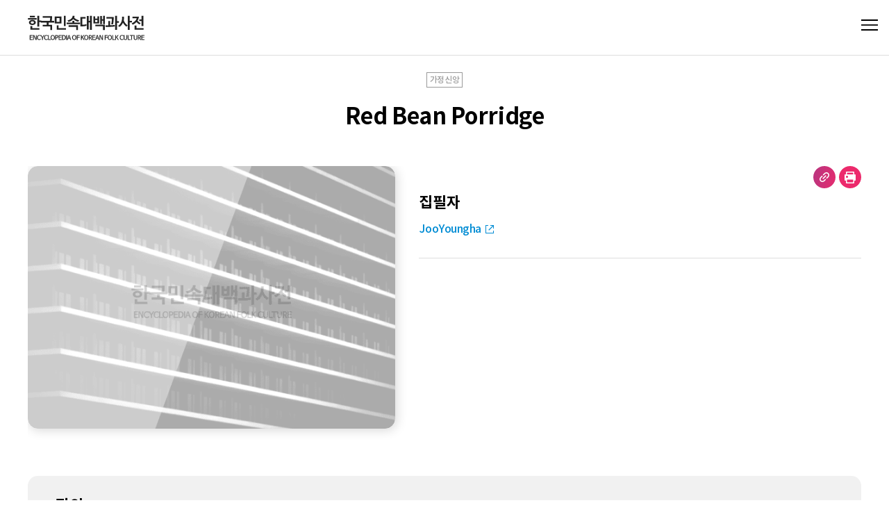

--- FILE ---
content_type: text/css
request_url: https://folkency.nfm.go.kr/css/main.580a82a5.css
body_size: 35479
content:
@font-face{font-family:Noto Sans KR;font-style:normal;font-weight:100;src:url(/fonts/NotoSansKR-Thin.bdc466a0.woff2) format("woff2"),url(/fonts/NotoSansKR-Thin.7495bf4a.woff) format("woff"),url(/fonts/NotoSansKR-Thin.755ed126.otf) format("opentype");font-display:fallback}@font-face{font-family:Noto Sans KR;font-style:normal;font-weight:200;src:url(/fonts/NotoSansKR-Light.0d607a80.woff2) format("woff2"),url(/fonts/NotoSansKR-Light.3a37fa8e.woff) format("woff"),url(/fonts/NotoSansKR-Light.db65778d.otf) format("opentype");font-display:fallback}@font-face{font-family:Noto Sans KR;font-style:normal;font-weight:300;src:url(/fonts/NotoSansKR-DemiLight.60d15f44.woff2) format("woff2"),url(/fonts/NotoSansKR-DemiLight.1b8fc92f.woff) format("woff"),url(/fonts/NotoSansKR-DemiLight.d58c05bb.otf) format("opentype");font-display:fallback}@font-face{font-family:Noto Sans KR;font-style:normal;font-weight:400;src:url(/fonts/NotoSansKR-Regular.e1ffcc34.woff2) format("woff2"),url(/fonts/NotoSansKR-Regular.96745a23.woff) format("woff"),url(/fonts/NotoSansKR-Regular.a554e2ec.otf) format("opentype");font-display:fallback}@font-face{font-family:Noto Sans KR;font-style:normal;font-weight:500;src:url(/fonts/NotoSansKR-Medium.ec258ace.woff2) format("woff2"),url(/fonts/NotoSansKR-Medium.573a4834.woff) format("woff"),url(/fonts/NotoSansKR-Medium.e3ffefb4.otf) format("opentype");font-display:fallback}@font-face{font-family:Noto Sans KR;font-style:normal;font-weight:700;src:url(/fonts/NotoSansKR-Bold.58d116cc.woff2) format("woff2"),url(/fonts/NotoSansKR-Bold.4bd6c88d.woff) format("woff"),url(/fonts/NotoSansKR-Bold.e3731012.otf) format("opentype");font-display:fallback}@font-face{font-family:Noto Sans KR;font-style:normal;font-weight:800;src:url(/fonts/NotoSansKR-Black.39f96f6e.woff2) format("woff2"),url(/fonts/NotoSansKR-Black.e90c32cf.woff) format("woff"),url(/fonts/NotoSansKR-Black.acbc5088.otf) format("opentype");font-display:fallback}@font-face{font-family:NanumBarunGothic;src:url(/fonts/NanumBarunGothic-YetHangul.18ab8bfc.otf) format("opentype");font-weight:400;font-style:normal}*{-webkit-text-size-adjust:none}*,:after,:before{box-sizing:border-box}body,html{font-size:80%}a,abbr,acronym,address,applet,article,aside,audio,b,big,blockquote,body,canvas,caption,center,cite,code,dd,del,details,dfn,div,dl,dt,em,embed,fieldset,figcaption,figure,footer,form,h1,h2,h3,h4,h5,h6,header,hgroup,html,i,iframe,img,ins,kbd,label,legend,li,mark,menu,nav,object,ol,output,p,pre,q,ruby,s,samp,section,small,span,strike,strong,sub,summary,sup,table,tbody,td,tfoot,th,thead,time,tr,tt,u,ul,var,video{margin:0;padding:0;border:0;word-break:keep-all;vertical-align:baseline;-webkit-text-size-adjust:none;-ms-text-size-adjust:none;-moz-text-size-adjust:none;-o-text-size-adjust:none}body,button,input,select,table,textarea{font-family:Noto Sans KR,Apple Gothic,Open Sans,sans-serif,NanumBarunGothic;font-size:100%;line-height:1.5;font-weight:400;letter-spacing:-.03em;color:#000;word-break:keep-all;-webkit-text-size-adjust:none}article,aside,details,figcaption,figure,footer,header,hgroup,menu,nav,section{display:block}ol,ul{list-style:none}table{border-spacing:0;border-collapse:collapse;_border-collapse:collapse}hr{display:none}address,caption,cite,code,dfn,em,var{font-style:normal;font-weight:400}blockquote,q{quotes:none}blockquote:after,blockquote:before,q:after,q:before{content:"";content:none}article,aside,dialog,figure,footer,header,menu,nav,section{display:block}img{vertical-align:top}table caption{overflow:hidden;width:0;height:0;margin:0;padding:0;font-size:0;line-height:0;text-indent:-999em}button,input,select,textarea{vertical-align:middle;appearance:none;-moz-appearance:none;-webkit-appearance:none;border-radius:0;border:0;padding:0;background:none}button{padding:0;margin:0}input:focus,textarea:focus{outline:none}input:focus{-webkit-tap-highlight-color:rgba(0,0,0,0);-webkit-user-modify:read-write-plaintext-only}input::-ms-clear,select::-ms-expand{display:none}:-moz-placeholder-shown{color:#999}:placeholder-shown{color:#999}textarea{resize:vertical}input[type=checkbox],input[type=radio]{vertical-align:middle!important;margin:-2px 3px 0 0!important}input[type=checkbox]{-webkit-appearance:checkbox}input[type=radio]{-webkit-appearance:radio}a{color:inherit;text-decoration:none;transition:all .2s ease-in-out}a,span,strong{color:inherit;font-family:inherit;font-size:inherit;line-height:inherit}img{max-width:100%}button,label{cursor:pointer}pre,textarea{overflow:auto}h1,h2,h3,h4,h5,h6,strong{font-weight:700}.hidden{position:absolute;overflow:hidden;width:1px!important;height:1px!important;margin:-1px!important;padding:0!important;font:0/0 Arial!important}.input,.select{padding:5px 12px;line-height:24px;border:1px solid #ddd}.button{padding:0 1.25rem;background-color:#fff;border:1px solid #ddd}.button:active,.button:focus,.button:hover{background-color:#f9f9f9}.textarea{padding:5px 12px;line-height:24px;border:1px solid #ddd;resize:none}.only_mobile,.only_tablet_mobile{display:block}.only_desktop,.only_desktop_tablet{display:none}#skipToContent a{position:absolute;top:0;left:0;z-index:100000;width:1px;height:1px;overflow:hidden;font-size:0;line-height:0}#skipToContent a a:active,#skipToContent a:focus{width:220px;height:54px;background:#111;color:#fff;font-size:15px;font-weight:700;line-height:54px;text-align:center;text-decoration:none}#header{position:fixed;top:0;left:0;z-index:100;border-bottom:1px solid #ddd;width:100%;background-color:#fff}.head_cont{margin:0 auto;padding:0 20px;height:72px}.header .logo{position:absolute;top:50%;left:20px;width:142px;line-height:0;transform:translateY(-50%)}.header .logo~.search_keyword{position:fixed;top:72px;left:0;display:none;margin-bottom:0;width:100%;line-height:0}.header .logo~.search_keyword.solid{border-radius:0}.header .logo_sec{position:relative;margin-bottom:24px;padding:0 20px;border-bottom:1px solid #eee;height:72px}.header .logo_sec>a{position:absolute;top:50%;left:20px;transform:translateY(-50%)}.header .logo_sec_2{position:relative;z-index:3;margin-block:20px 6px;text-align:center}.header .logo_sec_2 img{height:40px}.header .lang_sec{position:relative;z-index:3;height:72px;text-align:center}.header .lang_sec p{display:inline-block;color:#111;font-size:16px;font-weight:500;line-height:72px;text-align:center;cursor:pointer}.header .lang_sec p:after{content:"";display:inline-block;margin:-.2em 0 0 16px;width:10px;height:10px;background:url(/img/arw_lang.05d1c0f2.svg) 100% 50% no-repeat}.header .lang_sec ul{position:absolute;left:50%;bottom:64px;display:none;padding:16px;border-radius:.5rem;width:50%;max-width:180px;background:#444;box-shadow:2px 2px 8px 0 rgba(0,0,0,.16);overflow:hidden;transform:translateX(-50%)}.header .lang_sec ul li label{display:block;margin-bottom:5px;width:100%;color:#fff;font-size:15px;font-weight:300;line-height:34px;letter-spacing:0}.header .lang_sec ul li label:hover{text-decoration:underline}.header .lang_sec input[type=radio]{position:absolute;top:-1px;left:-1px;border:0;width:1px;height:1px;background:transparent none;overflow:hidden}.header .lang_sec.open ul{display:block}.header .lang_sec.open p:after{background-image:url(/img/arw_lang_up.1750d351.svg)}.header .gnb{font-size:0;line-height:0}.header .gnb li{border-bottom:1px solid #ddd;color:#111;font-size:1.5rem;font-weight:700;line-height:72px}.header .gnb li a{position:relative;display:block;padding:0 20px;background:transparent no-repeat calc(100% - 20px) url(/img/ico_go_gr_s.2ee242ad.svg)}.header .gnb li a:after{content:"";position:absolute;left:50%;bottom:0;width:0;height:3px;background-color:#4e4ea8;transition:all .3s}.header .gnb li:hover{background-color:#f9f9f9}.header .gnb li:hover a{background-image:url(/img/ico_go_bk_s.f1954cbe.svg)}.header .gnb li:first-child{display:none}.header .gnb li:nth-child(2){border-top:1px solid #ddd}.header .side_bar_btn{right:46px;display:none;width:36px;height:36px;background-image:url(/img/ico_search.2ebe14e7.svg);background-position:50%;background-repeat:no-repeat;background-size:24px auto;overflow:hidden;color:transparent;font-size:1px;text-indent:-9999px}.header .all_menu_btn,.header .side_bar_btn{position:absolute;top:24px;z-index:5;cursor:pointer}.header .all_menu_btn{left:-46px;width:24px;height:24px}.header .all_menu_btn .icon{position:absolute;top:50%;left:0;z-index:50;opacity:1;display:block;width:24px;height:2px;background-color:#222;transform:translateY(-50%);transition-duration:.3s;transition-property:background-color,transform}.header .all_menu_btn .icon:after,.header .all_menu_btn .icon:before{content:"";position:absolute;display:block;width:24px;height:2px;background:#000;transition-duration:.3s;transition-property:margin,transform}.header .all_menu_btn .icon:before{margin-top:-7px}.header .all_menu_btn .icon:after{margin-top:7px}.header .all_menu_mask{position:fixed;top:0;left:0;z-index:150;display:none;width:100%;height:100%;background:rgba(0,0,0,.5);cursor:pointer}.header .all_menu{position:absolute;top:0;right:0;z-index:200;width:100%;max-width:600px;height:100vh;background:#fff;transform:translateX(101%);transition:all .5s}.header #all_menu_wrap.open .all_menu_btn{right:24px;left:auto}.header #all_menu_wrap.open .all_menu_btn .icon{background-color:transparent}.header #all_menu_wrap.open .all_menu_btn .icon:before{margin-top:0;width:28px;transform:rotate(45deg)}.header #all_menu_wrap.open .all_menu_btn .icon:after{margin-top:0;width:28px;transform:rotate(-45deg)}.header #all_menu_wrap.open .all_menu{overflow-y:auto;transform:translateX(0)}.header #all_menu_wrap.open .all_menu_mask,.header #all_menu_wrap.open .m_side_nav{display:block}.header .only_mobile_sub{display:none}.header .sub_location{position:relative;margin:0 auto;width:76%;text-align:center}.header .sub_location h1{font-size:1.875rem;line-height:72px}.header .page_move button{position:absolute;top:50%;left:20px;display:block;width:24px;height:24px;background-color:transparent;background-image:url(/img/arw_back.7f4d2eee.svg);background-position:50%;background-repeat:no-repeat;background-size:contain;font-size:0;transform:translateY(-50%)}#footer{height:230px;padding:2.5rem 0 3.125rem;text-align:center;background:#161616;color:#aeaeae}.footer .foot_logo{margin-bottom:16px}.footer .foot_cont{position:relative;max-width:1240px;margin:0 auto;padding:0 20px;display:flex;justify-content:center}.footer .foot_cont .copyright,.footer .foot_cont address{font-size:.9rem;line-height:24px;font-weight:300;letter-spacing:-.25px}.footer .foot_cont .copyright{margin:0 8px}.footer .foot_cont .photo_usage{margin:0 8px}.footer .foot_cont .foot_link,.footer .foot_cont .photo_usage{font-size:1.025rem;line-height:24px;font-weight:300;letter-spacing:-.25px}.footer .foot_cont .foot_link{overflow:hidden;margin-top:1rem}.footer .foot_cont .foot_link a{font-weight:500;text-decoration:underline;color:#ec2a6c}.footer .btn_top{position:fixed;bottom:10px;right:10px;z-index:1;opacity:0;transition:opacity .3s}.footer .btn_top.active{opacity:1}#app{position:relative;padding-top:72px}.contain{max-width:1240px;margin:0 auto;padding-left:20px;padding-right:20px}.side_nav{background-color:#fff}.side_nav .title{font-size:1.375rem;line-height:2rem;font-weight:500;letter-spacing:-.03em;color:#111;margin-bottom:1.25rem}.side_nav .sector_sch{margin-bottom:24px}.side_nav .sector_sch ul{display:flex;flex-wrap:wrap;text-align:center;gap:.5rem}.side_nav .sector_sch li{display:flex;align-items:center;width:calc(33.333% - 6px);min-height:2.5rem;border-radius:.25rem;border:1px solid #ddd;cursor:pointer;position:relative}.side_nav .sector_sch li a,.side_nav .sector_sch li button{display:block;width:100%;padding:.5rem .25rem;font-size:14px;line-height:18px}.side_nav .sector_sch li img{position:absolute;top:0;right:0;width:16px;height:16px}.side_nav .sector_sch li:hover{background-color:#f9f9f9}.side_nav .sector_sch li.active{color:#fff;background-color:#111;border-color:#111}.side_nav .index_sch{margin-bottom:24px}.side_nav .index_sch ul{display:flex;flex-wrap:wrap;border-radius:.5rem;border:1px solid #ddd;overflow:hidden}.side_nav .index_sch li{width:20%;border-bottom:1px solid #eee;border-right:1px solid #eee}.side_nav .index_sch li a,.side_nav .index_sch li button{display:block;width:100%;height:62px;font-size:0;background-repeat:no-repeat;background-position:50%;background-size:auto;cursor:pointer}.side_nav .index_sch li:nth-child(5n){border-right:0}.side_nav .index_sch li:hover{background-color:#f9f9f9}.side_nav .index_sch li.active{background-color:#111}.side_nav .writer_sch{margin-bottom:34px;border-radius:.5rem;background:transparent no-repeat 24px url(/img/ico_writer.076a3a96.svg);border:1px solid #666}.side_nav .writer_sch a{display:block;padding:15px 20px 15px 68px;font-size:1.375rem;line-height:30px;font-weight:500;background:transparent no-repeat calc(100% - 20px) url(/img/ico_go_gr_s.2ee242ad.svg)}.side_nav .writer_sch:hover{background-color:#f9f9f9}.side_nav .writer_sch:hover a{background-image:url(/img/ico_go_bk_s.f1954cbe.svg)}.m_side_nav{display:none}.m_side_nav.open{display:block;overflow-y:auto}.m_side_nav .side_nav{position:relative;min-height:100%}.pc_side_nav{display:none}#app.app-lang-en .side_nav .sector_sch li,#app.app-lang-sp .side_nav .sector_sch li{width:calc(50% - 4px)}#app.app-lang-cn .side_nav .sector_sch li a{word-break:break-all}#app.app-lang-kr .side_nav .index_sch li:nth-last-child(n+1):nth-last-child(-n+4){border-bottom:0}#app.app-lang-kr .side_nav .index_sch li:first-child a{background-image:url([data-uri])}#app.app-lang-kr .side_nav .index_sch li:nth-child(2) a{background-image:url([data-uri])}#app.app-lang-kr .side_nav .index_sch li:nth-child(3) a{background-image:url([data-uri])}#app.app-lang-kr .side_nav .index_sch li:nth-child(4) a{background-image:url([data-uri])}#app.app-lang-kr .side_nav .index_sch li:nth-child(5) a{background-image:url([data-uri])}#app.app-lang-kr .side_nav .index_sch li:nth-child(6) a{background-image:url([data-uri])}#app.app-lang-kr .side_nav .index_sch li:nth-child(7) a{background-image:url([data-uri])}#app.app-lang-kr .side_nav .index_sch li:nth-child(8) a{background-image:url([data-uri])}#app.app-lang-kr .side_nav .index_sch li:nth-child(9) a{background-image:url([data-uri])}#app.app-lang-kr .side_nav .index_sch li:nth-child(10) a{background-image:url([data-uri])}#app.app-lang-kr .side_nav .index_sch li:nth-child(11) a{background-image:url([data-uri])}#app.app-lang-kr .side_nav .index_sch li:nth-child(12) a{background-image:url([data-uri])}#app.app-lang-kr .side_nav .index_sch li:nth-child(13) a{background-image:url([data-uri])}#app.app-lang-kr .side_nav .index_sch li:nth-child(14) a{background-image:url([data-uri])}#app.app-lang-kr .side_nav .index_sch li:nth-child(15) a{background-image:url([data-uri])}#app.app-lang-cn .side_nav .index_sch li:nth-last-child(n+1):nth-last-child(-n+2),#app.app-lang-en .side_nav .index_sch li:nth-last-child(n+1):nth-last-child(-n+2),#app.app-lang-sp .side_nav .index_sch li:nth-last-child(n+1):nth-last-child(-n+2){border-bottom:0}#app.app-lang-cn .side_nav .index_sch li:first-child a,#app.app-lang-en .side_nav .index_sch li:first-child a,#app.app-lang-sp .side_nav .index_sch li:first-child a{background-image:url([data-uri])}#app.app-lang-cn .side_nav .index_sch li:nth-child(2) a,#app.app-lang-en .side_nav .index_sch li:nth-child(2) a,#app.app-lang-sp .side_nav .index_sch li:nth-child(2) a{background-image:url([data-uri])}#app.app-lang-cn .side_nav .index_sch li:nth-child(3) a,#app.app-lang-en .side_nav .index_sch li:nth-child(3) a,#app.app-lang-sp .side_nav .index_sch li:nth-child(3) a{background-image:url([data-uri])}#app.app-lang-cn .side_nav .index_sch li:nth-child(4) a,#app.app-lang-en .side_nav .index_sch li:nth-child(4) a,#app.app-lang-sp .side_nav .index_sch li:nth-child(4) a{background-image:url([data-uri])}#app.app-lang-cn .side_nav .index_sch li:nth-child(5) a,#app.app-lang-en .side_nav .index_sch li:nth-child(5) a,#app.app-lang-sp .side_nav .index_sch li:nth-child(5) a{background-image:url([data-uri])}#app.app-lang-cn .side_nav .index_sch li:nth-child(6) a,#app.app-lang-en .side_nav .index_sch li:nth-child(6) a,#app.app-lang-sp .side_nav .index_sch li:nth-child(6) a{background-image:url([data-uri])}#app.app-lang-cn .side_nav .index_sch li:nth-child(7) a,#app.app-lang-en .side_nav .index_sch li:nth-child(7) a,#app.app-lang-sp .side_nav .index_sch li:nth-child(7) a{background-image:url([data-uri])}#app.app-lang-cn .side_nav .index_sch li:nth-child(8) a,#app.app-lang-en .side_nav .index_sch li:nth-child(8) a,#app.app-lang-sp .side_nav .index_sch li:nth-child(8) a{background-image:url([data-uri])}#app.app-lang-cn .side_nav .index_sch li:nth-child(9) a,#app.app-lang-en .side_nav .index_sch li:nth-child(9) a,#app.app-lang-sp .side_nav .index_sch li:nth-child(9) a{background-image:url([data-uri])}#app.app-lang-cn .side_nav .index_sch li:nth-child(10) a,#app.app-lang-en .side_nav .index_sch li:nth-child(10) a,#app.app-lang-sp .side_nav .index_sch li:nth-child(10) a{background-image:url([data-uri])}#app.app-lang-cn .side_nav .index_sch li:nth-child(11) a,#app.app-lang-en .side_nav .index_sch li:nth-child(11) a,#app.app-lang-sp .side_nav .index_sch li:nth-child(11) a{background-image:url([data-uri])}#app.app-lang-cn .side_nav .index_sch li:nth-child(12) a,#app.app-lang-en .side_nav .index_sch li:nth-child(12) a,#app.app-lang-sp .side_nav .index_sch li:nth-child(12) a{background-image:url([data-uri])}#app.app-lang-cn .side_nav .index_sch li:nth-child(13) a,#app.app-lang-en .side_nav .index_sch li:nth-child(13) a,#app.app-lang-sp .side_nav .index_sch li:nth-child(13) a{background-image:url([data-uri])}#app.app-lang-cn .side_nav .index_sch li:nth-child(14) a,#app.app-lang-en .side_nav .index_sch li:nth-child(14) a,#app.app-lang-sp .side_nav .index_sch li:nth-child(14) a{background-image:url([data-uri])}#app.app-lang-cn .side_nav .index_sch li:nth-child(15) a,#app.app-lang-en .side_nav .index_sch li:nth-child(15) a,#app.app-lang-sp .side_nav .index_sch li:nth-child(15) a{background-image:url([data-uri])}#app.app-lang-cn .side_nav .index_sch li:nth-child(16) a,#app.app-lang-en .side_nav .index_sch li:nth-child(16) a,#app.app-lang-sp .side_nav .index_sch li:nth-child(16) a{background-image:url([data-uri])}#app.app-lang-cn .side_nav .index_sch li:nth-child(17) a,#app.app-lang-en .side_nav .index_sch li:nth-child(17) a,#app.app-lang-sp .side_nav .index_sch li:nth-child(17) a{background-image:url([data-uri])}#app.app-lang-cn .side_nav .index_sch li:nth-child(18) a,#app.app-lang-en .side_nav .index_sch li:nth-child(18) a,#app.app-lang-sp .side_nav .index_sch li:nth-child(18) a{background-image:url([data-uri])}#app.app-lang-cn .side_nav .index_sch li:nth-child(19) a,#app.app-lang-en .side_nav .index_sch li:nth-child(19) a,#app.app-lang-sp .side_nav .index_sch li:nth-child(19) a{background-image:url([data-uri])}#app.app-lang-cn .side_nav .index_sch li:nth-child(20) a,#app.app-lang-en .side_nav .index_sch li:nth-child(20) a,#app.app-lang-sp .side_nav .index_sch li:nth-child(20) a{background-image:url([data-uri])}#app.app-lang-cn .side_nav .index_sch li:nth-child(21) a,#app.app-lang-en .side_nav .index_sch li:nth-child(21) a,#app.app-lang-sp .side_nav .index_sch li:nth-child(21) a{background-image:url([data-uri])}#app.app-lang-cn .side_nav .index_sch li:nth-child(22) a,#app.app-lang-en .side_nav .index_sch li:nth-child(22) a,#app.app-lang-sp .side_nav .index_sch li:nth-child(22) a{background-image:url([data-uri])}#app.app-lang-cn .side_nav .index_sch li:nth-child(23) a,#app.app-lang-en .side_nav .index_sch li:nth-child(23) a,#app.app-lang-sp .side_nav .index_sch li:nth-child(23) a{background-image:url([data-uri])}#app.app-lang-cn .side_nav .index_sch li:nth-child(24) a,#app.app-lang-en .side_nav .index_sch li:nth-child(24) a,#app.app-lang-sp .side_nav .index_sch li:nth-child(24) a{background-image:url([data-uri])}#app.app-lang-cn .side_nav .index_sch li:nth-child(25) a,#app.app-lang-en .side_nav .index_sch li:nth-child(25) a,#app.app-lang-sp .side_nav .index_sch li:nth-child(25) a{background-image:url([data-uri])}#app.app-lang-cn .side_nav .index_sch li:nth-child(26) a,#app.app-lang-en .side_nav .index_sch li:nth-child(26) a,#app.app-lang-sp .side_nav .index_sch li:nth-child(26) a{background-image:url([data-uri])}#app.app-lang-cn .side_nav .index_sch li:nth-child(27),#app.app-lang-en .side_nav .index_sch li:nth-child(27),#app.app-lang-sp .side_nav .index_sch li:nth-child(27){width:auto;flex:1}#app.app-lang-cn .side_nav .index_sch li:nth-child(27) a,#app.app-lang-en .side_nav .index_sch li:nth-child(27) a,#app.app-lang-sp .side_nav .index_sch li:nth-child(27) a{background-image:url([data-uri])}.sub_container{overflow:hidden;padding-bottom:4rem;min-height:80vh}.cont_area{max-width:1240px;padding-left:20px;padding-right:20px;margin:0 auto}.cont_area.full{max-width:100%;padding:0}.sub_title{text-align:center;max-width:1280px;padding:0 40px;margin:24px auto;min-height:3rem}.sub_title h1{font-size:2.25rem;line-height:3rem}.sub_title.line{max-width:1200px;padding-bottom:3rem;border-bottom:1px solid #ddd}.sub_title .topic_category{margin-bottom:20px}.topic_view_page .sub_title{display:block}#app.app-lang-cn .sub_title h1{word-break:break-all}.view_page .sub_title{display:block}.sub_tabs{position:relative;margin:24px auto 30px;z-index:2}.sub_tabs ul{text-align:center;display:flex;flex-wrap:wrap}.sub_tabs li{display:flex;align-items:center;width:33.333%;border-right:1px solid #4e4ea8;border-bottom:1px solid #4e4ea8;background-color:#fff;cursor:pointer;transition:all .3s}.sub_tabs li:nth-child(n+1):nth-child(-n+3){border-top:1px solid #4e4ea8}.sub_tabs li:nth-child(3n+1){border-left:1px solid #4e4ea8}.sub_tabs li a,.sub_tabs li p{display:flex;justify-content:center;align-items:center;width:100%;min-height:4rem;font-size:1.125rem;line-height:1.5rem;font-weight:500;letter-spacing:-.23px;color:#4e4ea8}.sub_tabs li:hover:not(.active){background-color:#f9f9f9}.sub_tabs li:hover:not(.active) a,.sub_tabs li:hover:not(.active) p{text-decoration:underline}.sub_tabs li.active{background:#4e4ea8}.sub_tabs li.active a,.sub_tabs li.active p{font-weight:500;color:#fff}.sub_tabs.col_5 li{width:20%}.sub_tabs.col_5 li:nth-child(n+1):nth-child(-n+5){border-top:1px solid #4e4ea8}.sub_tabs.col_5 li:nth-child(3n+1){border-left:0}.sub_tabs.col_5 li:nth-child(5n+1){border-left:1px solid #4e4ea8}.sub_tabs.col_4 li{width:25%}.sub_tabs.col_4 li:nth-child(n+1):nth-child(-n+4){border-top:1px solid #4e4ea8}.sub_tabs.col_4 li:nth-child(3n+1){border-left:0}.sub_tabs.col_4 li:nth-child(4n+1){border-left:1px solid #4e4ea8}.video_wrap{position:relative;width:100%;height:0;padding-bottom:56.3%;overflow:hidden;box-sizing:border-box;line-height:0;max-width:1220px;margin:0 auto;background-position:50%;background-size:cover;background-color:#101010;cursor:pointer}.video_wrap iframe,.video_wrap video{position:absolute;top:0;left:0;outline:0;width:100%!important;height:100%!important}.video_wrap .video-js{position:static!important;width:100%;height:100%}.video_wrap .video-js .vjs-big-play-button{top:50%;left:50%;transform:translate(-50%,-50%);-ms-transform:translate(-50%,-50%);-webkit-transform:translate(-50%,-50%)}.thumb,.thumb_wrap{position:relative;border-radius:1rem;overflow:hidden}.thumb{background-color:transparent;background-repeat:no-repeat;background-position:50%;background-size:contain}.thumb:before{bottom:0;border:1px solid rgba(0,0,0,.1);border-radius:1rem;transition:.2s}.thumb.type_video:after,.thumb:before{position:absolute;left:0;width:100%;height:100%}.thumb.type_video:after{content:"";top:0;background-repeat:no-repeat;background-position:50%;background-size:auto;background-color:rgba(0,0,0,.4);background-image:url([data-uri])}.swiper-horizontal>.swiper-scrollbar,.swiper-scrollbar.swiper-scrollbar-horizontal{position:relative!important;width:100%;width:100%!important;max-width:1200px!important;height:1px!important;left:auto!important;bottom:auto!important;margin-top:24px!important}.swiper-horizontal>.swiper-scrollbar-drag,.swiper-scrollbar.swiper-scrollbar-horizontal-drag{background-color:#222!important;cursor:pointer!important}.title_lg{font-size:1.875rem;line-height:2.5rem;margin-bottom:2.5rem}.title_lg,.title_md{font-weight:700;letter-spacing:-.04em}.title_md{font-size:1.5rem;line-height:2rem;margin-bottom:1.25rem}.dot_list>li{position:relative;padding-left:.75rem;font-size:1rem;line-height:2rem}.dot_list>li:before{content:"";position:absolute;top:.938rem;left:0;width:3px;height:3px;background-color:#222}.dot_list>li:not(:last-child){margin-bottom:.5rem}.overview{padding-top:32px}.overview .ovw_title{text-align:center;padding-left:40px;padding-right:40px;margin-bottom:78px}.overview .ovw_title strong{font-size:2.25rem;line-height:4rem}.overview .ovw_title p{font-size:1.25rem;line-height:2rem;font-weight:500;margin-top:1.5rem}.overview .ovw_top{padding:7.5rem 20px 5rem;background:url(/img/bg_overview_01.4d5914ae.jpg) 50% 0 no-repeat;background-size:cover;color:#fff;text-align:center}.overview .ovw_top p{margin:-10.75rem auto 3.75rem;padding:1.5rem 4rem;font-size:1.25rem;line-height:2rem;font-weight:700;border-radius:4.5rem;background-image:linear-gradient(98deg,#4e4ea8 18%,#ec2a6c 81%);max-width:1200px}.overview .ovw_top .inner{max-width:820px;margin:0 auto}.overview .ovw_top ul{display:flex;flex-wrap:wrap;justify-content:center;gap:.75rem}.overview .ovw_top ul li{display:flex;justify-content:center;align-items:center;width:96px;height:96px;border-radius:50%;border:1px solid #fff;font-size:1rem;line-height:1.5rem;font-weight:500}.overview .about{padding:3rem 0}.overview .about .flexy_row{display:flex;flex-wrap:wrap;gap:3.125rem}.overview .about .flexy_row:not(:last-child){margin-bottom:3rem}.overview .about .img{display:none}.overview .about .cont{padding-left:2.25rem;flex:1}.overview .about h3{font-size:1.875rem;line-height:3rem;color:#000}.overview .about h3 span{text-indent:-2.25rem;display:inline-block;vertical-align:bottom;font-size:1.125rem;color:#e92568}.overview .about ul{margin-top:1rem}.overview .bg_contents{padding:3rem 0;background-color:#f5f5f5;border-top:1px solid #e1e1e1;margin-bottom:-4rem}.overview .bg_contents .operation1 .flexy_row{display:flex;flex-flow:wrap;justify-content:center;align-items:center;gap:.5rem}.overview .bg_contents .operation1 .flexy_row .flexy_col:first-child{position:relative;width:100%;text-align:center}.overview .bg_contents .operation1 .flexy_row .flexy_col:first-child:before{content:"";position:absolute;top:50%;left:50%;width:14rem;height:14rem;margin-left:-7rem;border-radius:50%;border:1px solid #e92568;z-index:0}.overview .bg_contents .operation1 .flexy_row .flexy_col:nth-child(2){display:flex;flex-flow:row wrap;justify-content:center;align-items:flex-start;gap:1rem;width:auto;flex:1}.overview .bg_contents .operation1 .flexy_row .flexy_col:nth-child(2) .group{width:calc(50% - .5rem);display:flex;flex-flow:column wrap;align-items:flex-start;gap:1.5rem}.overview .bg_contents .operation1 .flexy_row .flexy_col:nth-child(2) .group ul{flex:1}.overview .bg_contents .operation1 .flexy_row .flexy_col:nth-child(2) .group:first-child .cir2{margin-left:auto}.overview .bg_contents .operation1 .flexy_row div[class^=cir]{position:relative;display:inline-flex;align-content:center;justify-content:center;align-items:center;border-radius:50%;line-height:2rem;font-weight:700;z-index:2}.overview .bg_contents .operation1 .flexy_row .cir1{width:14rem;height:14rem;background-color:#4e4ea8;color:#fff;font-size:1.25rem}.overview .bg_contents .operation1 .flexy_row .cir2{width:10rem;height:10rem;background-color:#fff;border:2px solid #e92568;color:#e92568;font-size:1.125rem}.overview .bg_contents .operation1 .flexy_row .tit{font-size:1.5rem;line-height:2rem;font-weight:700}.overview .bg_contents .operation2 .flexy_row{display:flex;flex-wrap:wrap;gap:1.5rem}.overview .bg_contents .operation2 .flexy_row .flexy_col{display:flex;align-items:center;gap:1.5rem;width:100%}.overview .bg_contents .operation2 .flexy_row .flexy_col .cir{position:relative;display:inline-flex;align-content:center;justify-content:center;align-items:center;min-width:10rem;width:10rem;height:10rem;border-radius:50%;background-color:#fff;border:2px solid #e92568;color:#e92568;font-size:1.125rem;line-height:2rem;font-weight:700;z-index:2}.overview .bg_contents .operation2 .flexy_row .flexy_col ul{width:60%}.overview .bg_contents .operation3 ol li{position:relative;display:flex;align-items:center;gap:1rem}.overview .bg_contents .operation3 ol li .tit{width:38%;font-size:1.25rem;line-height:2rem;font-weight:700;letter-spacing:-.05em;text-align:right}.overview .bg_contents .operation3 ol li .num{position:relative;display:inline-flex;align-content:center;justify-content:center;align-items:center;width:3rem;height:3rem;border-radius:50%;background-color:#4e4ea8;color:#fff;font-size:14px;line-height:18px;font-weight:700;z-index:2}.overview .bg_contents .operation3 ol li .text{position:relative;width:calc(62% - 5rem);font-size:1rem;line-height:2rem}.overview .bg_contents .operation3 ol li:not(:last-child){padding-bottom:2rem}.overview .bg_contents .operation3 ol li:not(:last-child):before{content:"";position:absolute;top:1.5rem;left:calc(38% + 2.5rem);height:calc(100% + 1.5rem);width:1px;background-color:#4e4ea8}.overview .bg_contents div[class^=operation]:not(.operation1){margin-top:3rem;padding-top:3rem;border-top:1px solid #e1e1e1}.error{display:flex;flex-wrap:nowrap;align-content:center;justify-content:center;align-items:center;text-align:center;min-height:80vh;padding:0 20px}.error .inner h1{font-size:3.5rem;line-height:1.25em;margin-bottom:3.75rem}.error .inner .text{padding-top:11.875rem;background:url([data-uri]) no-repeat 50% 0;background-size:auto 8.75rem;color:#222}.error .inner .text,.error .inner a{font-size:1.125rem;line-height:2.5rem;font-weight:500}.error .inner a{margin-top:3.75rem;display:inline-block;padding:.75rem 1.5rem;border:1px solid #000;width:40%;max-width:12.5rem}.error .inner a:hover{background-color:#000;color:#fff}.policy{padding-top:4rem}.policy_cont{font-size:1rem;line-height:2rem}.policy_cont p:not(:last-child){margin-bottom:1.25rem}.policy_info{margin-top:2.5rem;border-radius:1rem;background-color:#f1f1f1;display:flex;flex-wrap:wrap;justify-content:space-around}.policy_info .flexy_col{position:relative;width:100%;padding:2.5rem;text-align:center}.policy_info .flexy_col:not(:first-child):before{content:"";position:absolute;top:0;left:2.5rem;width:calc(100% - 5rem);height:1px;background-color:#ddd}.policy_info .flexy_col>div{display:block;padding-left:4.875rem;background:0 50% no-repeat;background-size:2.5rem auto;text-align:left}.policy_info .flexy_col:first-child>div{background-image:url([data-uri])}.policy_info .flexy_col:nth-child(2)>div{background-image:url([data-uri])}.policy_info .tit{display:block;margin-bottom:4px}.policy_info .tel{display:block;font-size:1.125rem;font-weight:500}.viewer-backdrop{background-color:rgba(0,0,0,.8)!important}.viewer-toolbar ul>li{width:45px!important;height:45px!important;padding:6px!important;display:flex!important;justify-content:center!important;align-items:center!important}.viewer-toolbar ul>li svg{width:24px!important;height:24px!important}.viewer-close{background-position:50%!important;background-repeat:no-repeat;background-image:url(/img/btn_close.cd5c854b.svg);background-size:2.5rem auto;right:8px!important;top:8px!important;background-color:transparent!important}.viewer-close:before{background-image:none!important}.custom_scrollbar ::-webkit-scrollbar{width:3px;height:3px;background-color:#fafafa}.custom_scrollbar ::-webkit-scrollbar-thumb{background-clip:border-box;background-color:rgba(0,0,0,.1);border:0;border-radius:3px}.custom_scrollbar ::-webkit-scrollbar-track,.custom_scrollbar ::-webkit-scrollbar-track-piece{background-color:transparent}.custom_scrollbar ::-webkit-scrollbar-button:horizontal:decrement,.custom_scrollbar ::-webkit-scrollbar-button:horizontal:increment,.custom_scrollbar ::-webkit-scrollbar-button:vertical:decrement,.custom_scrollbar ::-webkit-scrollbar-button:vertical:increment{display:none}.infinite{text-align:center;margin-top:30px}.main_section{padding-bottom:4rem;overflow:hidden}.main_section .head{position:relative;display:flex;max-width:1280px;flex-wrap:wrap;padding:0 20px;margin-bottom:1.75rem}.main_section .head h2{max-width:80%;font-size:2.75rem;line-height:1em}.main_section .head>p{width:100%;margin-top:1rem;font-size:1.125rem;letter-spacing:normal;color:#222}.main_section .head .more_contents{display:inline-block;font-size:0;width:20px;height:2.75rem;margin-left:10px;background-color:transparent;background-repeat:no-repeat;background-position:50%;background-size:contain;background-image:url(/img/btn_more_gr.09e38de8.svg)}.main_section .head .navigation{display:none;position:relative;max-width:260px;margin-left:24px;z-index:2}.main_section .head .navigation .slick-arrow{display:inline-block;position:relative;top:auto;left:auto;right:auto;width:48px;height:48px;margin:0;background-color:transparent;background-repeat:no-repeat;background-position:50%;background-size:contain;opacity:1;z-index:2;cursor:pointer;transition:all .3s ease}.main_section .head .navigation .slick-arrow.slick-prev{background-image:url(/img/btn_slide_prev.78fd67b5.svg);z-index:3}.main_section .head .navigation .slick-arrow.slick-prev:hover{background-image:url(/img/btn_slide_prev_on.b69cba18.svg)}.main_section .head .navigation .slick-arrow.slick-next{margin-left:4px;background-image:url(/img/btn_slide_next.7552b400.svg)}.main_section .head .navigation .slick-arrow.slick-next:hover{background-image:url(/img/btn_slide_next_on.a0b3387d.svg)}.main_section .head .navigation .swiper-button{display:inline-block;position:relative;top:auto;left:auto;right:auto;width:48px;height:48px;margin:0;background-color:transparent;background-repeat:no-repeat;background-position:50%;background-size:contain;opacity:1;z-index:2;cursor:pointer;transition:all .3s ease}.main_section .head .navigation .swiper-button:after{display:none}.main_section .head .navigation .swiper-button-prev{background-image:url(/img/btn_slide_prev.78fd67b5.svg)}.main_section .head .navigation .swiper-button-prev:hover{background-image:url(/img/btn_slide_prev_on.b69cba18.svg)}.main_section .head .navigation .swiper-button-next{margin-left:4px;background-image:url(/img/btn_slide_next.7552b400.svg)}.main_section .head .navigation .swiper-button-next:hover{background-image:url(/img/btn_slide_next_on.a0b3387d.svg)}.main_section .head .navigation .swiper-button.swiper-button-disabled{opacity:.2!important}.main_section .swiper-paging-info{display:none;width:100%;margin-top:auto;padding:0 40px;font-size:14px;line-height:90px}.main_section .swiper-paging-info p{display:inline-block;background-repeat:no-repeat;background-position:50%;background-size:20px;background-image:url(/img/slash.a1b34afd.svg)}.main_section .swiper-paging-info span{opacity:.5;position:relative;display:inline-block;padding:0 5px}.main_section .swiper-paging-info span.current{opacity:1;bottom:10px;font-weight:500}.main_section .swiper-paging-info span.total{top:10px}.main_sect1{padding-top:2rem}.main_sect1 .head{justify-content:space-between}.main_sect1 .swiper-wrapper{overflow:visible}.main_sect1 .swiper-button{width:48px;height:48px;margin-top:-30px;background-color:transparent;background-repeat:no-repeat;background-position:50%;background-size:auto 32px;opacity:.5;z-index:2;cursor:pointer;transition:all .3s ease}.main_sect1 .swiper-button:after{display:none}.main_sect1 .swiper-button:hover{opacity:1}.main_sect1 .swiper-button-prev{background-image:url(/img/btn_prev_title.fdada641.svg)}.main_sect1 .swiper-button-next{background-image:url(/img/btn_next_title.3dc37fda.svg)}.main_sect1 .swiper-button.swiper-button-disabled{opacity:.2!important}.main_sect1 .item{width:100%;text-align:center}.main_sect1 .item a{position:relative;display:flex;flex-direction:column;width:100%;height:100%;color:#fff;background-repeat:no-repeat;background-position:50%;background-size:cover;box-shadow:2px 2px 16px 0 rgba(0,0,0,.16);cursor:pointer;transition:all .3s}.main_sect1 .item a,.main_sect1 .item a:before{background-color:rgba(0,0,0,.3);border-radius:1rem;overflow:hidden}.main_sect1 .item a:before{content:"";position:absolute;top:0;left:0;right:0;bottom:0;z-index:0}.main_sect1 .item a:hover{opacity:.9}.main_sect1 .item .num{z-index:1}.main_sect1 .item .num span{display:inline-block;padding-bottom:.5rem;margin-bottom:2rem;border-bottom:2px solid #fff}.main_sect1 .item .tit{-webkit-line-clamp:2}.main_sect1 .item .tit,.main_sect1 .item p{letter-spacing:-.03em;white-space:normal;word-wrap:break-word;display:-webkit-box;-webkit-box-orient:vertical;overflow:hidden;z-index:1}.main_sect1 .item p{font-size:1.125rem;line-height:2.25rem;max-height:6.75rem;font-weight:300;-webkit-line-clamp:3;text-align:left;margin:auto auto 0;width:90%}.main_sect1 .display_switch{display:flex;justify-content:center;align-items:center;margin:0 -8px}.main_sect1 .display_switch .btn{position:relative;padding:0 8px;font-size:0}.main_sect1 .display_switch .btn:before{content:"";position:absolute;top:50%;left:0;width:1px;height:1rem;margin-top:-.5rem;background-color:#eee}.main_sect1 .display_switch .btn:first-child:before{display:none}.main_sect1 .display_switch .btn .ico{opacity:.4;display:inline-block;width:16px;height:16px;background-color:transparent;background-repeat:no-repeat;background-position:50%;background-size:contain;cursor:pointer}.main_sect1 .display_switch .btn.card .ico{background-image:url(/img/ico_vw_card.bf3e21e0.svg)}.main_sect1 .display_switch .btn.list .ico{background-image:url(/img/ico_vw_list.7dc12f6f.svg)}.main_sect1 .display_switch .btn.on .ico{opacity:1}.main_sect1 .mobile_topic{position:relative;overflow:hidden}.main_sect1 .mobile_topic .card_type{display:block;padding:0 0 0 20px}.main_sect1 .mobile_topic .card_type .topic_swiper{margin:-10px}.main_sect1 .mobile_topic .card_type .swiper-wrapper{padding:10px}.main_sect1 .mobile_topic .card_type .item{max-width:310px;height:480px}.main_sect1 .mobile_topic .card_type .item a{padding:30px;height:480px}.main_sect1 .mobile_topic .card_type .item .num{font-size:1.625rem;font-weight:700}.main_sect1 .mobile_topic .card_type .item .tit{font-size:3.25rem;line-height:4rem;font-weight:700;max-height:8rem}.main_sect1 .mobile_topic .list_type{display:block;padding:0 20px}.main_sect1 .mobile_topic .list_type .item_list{display:flex;flex-wrap:wrap;gap:8px}.main_sect1 .mobile_topic .list_type .item{display:none;width:calc(50% - 4px)}.main_sect1 .mobile_topic .list_type .item a{height:146px;padding:16px}.main_sect1 .mobile_topic .list_type .item .num{font-size:1.125rem;font-weight:500}.main_sect1 .mobile_topic .list_type .item .tit{font-size:1.625rem;line-height:2rem;font-weight:500;max-height:4rem}.main_sect1 .mobile_topic .list_type .item.load{display:block}.main_sect1 .mobile_topic .list_type .item.hide{display:none}.main_sect1 .pc_topic{display:none;position:relative;padding:0 20px}.main_sect1 .pc_topic .slide_zone{position:relative;overflow:hidden}.main_sect1 .pc_topic .item{height:640px}.main_sect1 .pc_topic .msnry_lst{display:grid;justify-items:stretch;justify-content:space-between;align-items:stretch;grid-template-columns:repeat(4,minmax(23%,auto));grid-template-rows:repeat(5,minmax(auto,101px));gap:24px}.main_sect1 .pc_topic .msnry_lst>div a{position:relative;padding:22px;max-width:280px}.main_sect1 .pc_topic .msnry_lst>div .num{font-size:1.25rem}.main_sect1 .pc_topic .msnry_lst>div .num span{margin-bottom:1rem}.main_sect1 .pc_topic .msnry_lst>div .tit{font-size:1.75rem;line-height:2.25rem;font-weight:500;max-height:4.75rem}.main_sect1 .pc_topic .msnry_lst>div p{font-size:.875rem;line-height:1.5rem;max-height:3rem;-webkit-line-clamp:2;margin:auto auto 0}.main_sect1 .pc_topic .msnry_lst>div:first-child{grid-column:1;grid-row:1/span 5}.main_sect1 .pc_topic .msnry_lst>div:first-child .tit{font-size:2.5rem;line-height:3rem;max-height:9rem;-webkit-line-clamp:3}.main_sect1 .pc_topic .msnry_lst>div:first-child p{max-height:4.5rem;-webkit-line-clamp:3}.main_sect1 .pc_topic .msnry_lst>div:nth-child(2){grid-column:2;grid-row:1/span 3}.main_sect1 .pc_topic .msnry_lst>div:nth-child(3){grid-column:3;grid-row:1/span 2}.main_sect1 .pc_topic .msnry_lst>div:nth-child(4){grid-column:4;grid-row:1/span 3}.main_sect1 .pc_topic .msnry_lst>div:nth-child(5){grid-column:2;grid-row:4/span 2}.main_sect1 .pc_topic .msnry_lst>div:nth-child(6){grid-column:3;grid-row:3/span 3}.main_sect1 .pc_topic .msnry_lst>div:nth-child(7){grid-column:4;grid-row:4/span 2}.main_sect2{position:relative}.main_sect2,.main_sect2 .contain{overflow:hidden}.main_sect2 .item_list{overflow:hidden;padding:0 20px;display:flex;flex-wrap:wrap;gap:2rem 16px}.main_sect2 .item{width:100%}.main_sect2 .item h3{white-space:nowrap;overflow:hidden;text-overflow:ellipsis}.main_sect2 .thumb{padding-bottom:63.9%;transform:rotate(0) scale(1);transform-origin:center;transition:all .3s}.main_sect2 .thumb:before{content:"";border-color:rgba(0,0,0,.1)}.main_sect2 p{font-size:1.5rem;font-weight:500;margin-top:.75rem;padding:0 4px}.main_sect2 .item:hover p{text-decoration:underline}.main_sect3 .download_swiper{padding:0 0 0 20px}.main_sect3 .item{width:100%;text-align:center;max-width:160px;cursor:pointer}.main_sect3 .item .thumb{padding-bottom:140%}.main_sect3 .item .hv_txt{opacity:0}.main_sect3 .item h3{margin-top:.75rem;font-size:1.5rem;line-height:2rem;font-weight:500;max-height:5rem;letter-spacing:-.03em;white-space:normal;word-wrap:break-word;display:-webkit-box;-webkit-line-clamp:2;-webkit-box-orient:vertical;overflow:hidden}.search_keyword{position:relative;margin-bottom:24px}.search_keyword .inner{position:relative;max-width:1200px;margin:0 auto}.search_keyword input{width:100%;font-size:1.375rem;line-height:30px;letter-spacing:-.03em}.search_keyword .btn_search{position:absolute;top:50%;right:20px;width:24px;height:24px;border:none;padding:0;box-shadow:none;text-indent:-99999px;overflow:hidden;background-color:transparent;background-repeat:no-repeat;background-position:50%;background-size:contain;transform:translateY(-50%)}#app.app-lang-en .side_nav .search_keyword input,#app.app-lang-sp .side_nav .search_keyword input{font-size:.75rem}.search_keyword.bg{padding:15px 24px;background-image:linear-gradient(101deg,#4e4ea8 3%,#ec2a6c)}.search_keyword.bg input{height:64px;padding:15px 50px 15px 24px;color:#111;background-color:#fff;border-radius:.5rem}.search_keyword.bg input::-moz-placeholder{color:#999}.search_keyword.bg input::placeholder{color:#999}.search_keyword.bg .btn_search{background-image:url(/img/ico_search.2ebe14e7.svg)}.search_keyword.solid{padding:15px 24px;border-radius:.5rem;background-image:linear-gradient(101deg,#4e4ea8 3%,#ec2a6c);box-shadow:2px 2px 12px 0 rgba(0,0,0,.16)}.search_keyword.solid input{height:30px;padding-right:32px;color:#fff}.search_keyword.solid input::-moz-placeholder{color:#fff}.search_keyword.solid input::placeholder{color:#fff}.search_keyword.solid .btn_search{background-image:url(/img/ico_search_wh.421154a1.svg)}.search_keyword.line{padding:15px 50px 15px 8px;border-bottom:1px solid #666}.search_keyword.line input{height:30px;color:#111}.search_keyword.line input::-moz-placeholder{color:#999}.search_keyword.line input::placeholder{color:#999}.search_keyword.line .btn_search{right:8px;background-image:url(/img/ico_search.2ebe14e7.svg)}.result_info{margin:24px auto;text-align:center;font-size:1.375rem;line-height:2rem;font-weight:500;color:#222}.result_info span{font-weight:700}.result_info span.highlight{color:#ec2a6c}.total_info{font-size:1rem;line-height:1.5rem;color:#222;margin-bottom:24px}.total_info span{font-weight:700;color:#000}.list_info{text-align:center;font-size:14px;color:#999;margin-top:24px}.list_info span{font-weight:500;color:#222}.btn_more{text-align:center;margin:1.75rem auto 0;transition:all .3s}.btn_more button{display:inline-block;width:100px;height:40px;border:1px solid #666;font-size:12px;line-height:38px;font-weight:500;color:#222;border-radius:1.75rem}.btn_more button:after{content:" ";display:inline-block;vertical-align:middle;margin-top:-.3em;margin-left:.625rem;width:.875rem;height:.875rem;background-repeat:no-repeat;background-position:50%;background-size:contain;background-image:url(/img/ico_more.e1ed441a.svg)}.btn_more button:hover{border-color:#000}.sector_category_m{position:relative;background-color:#222;color:#fff;border-radius:.5rem;text-align:center;margin-bottom:24px}.sector_category_m p{position:relative;font-size:1.125rem;line-height:28px;padding:10px 20px;cursor:pointer}.sector_category_m p:after{content:"";position:absolute;top:50%;right:20px;display:block;width:12px;height:12px;margin-top:-6px;background:url(/img/icon_more_wh.a4b04e6b.svg) 100% 50% no-repeat}.sector_category_pc{display:none;z-index:2;padding-bottom:40px;border-bottom:1px solid #ddd;margin-bottom:40px}.sector_category_pc ul{text-align:center;display:flex;flex-wrap:wrap;gap:8px}.sector_category_pc li{flex:0 1 110px;display:flex;align-items:center;background-color:#fff;border:1px solid #ddd;border-radius:.25rem;cursor:pointer;transition:all .3s}.sector_category_pc li p{display:flex;justify-content:center;align-items:center;padding:8px;width:100%;min-height:40px;font-size:14px;line-height:16px;color:#444}.sector_category_pc li:hover:not(.active){background-color:#f9f9f9}.sector_category_pc li:hover:not(.active) p{text-decoration:underline}.sector_category_pc li.active{background:#161616;border-color:#161616}.sector_category_pc li.active p{font-weight:500;color:#fff}.sector_category_pc_media{display:none;z-index:2;padding-bottom:10px;border-bottom:1px solid #ddd;margin-bottom:20px}.sector_category_pc_media ul{text-align:center;display:flex;flex-wrap:wrap;gap:8px;padding-bottom:10px}.sector_category_pc_media li{flex:0 1 110px;display:flex;align-items:center;background-color:#fff;border:1px solid #ddd;border-radius:.25rem;cursor:pointer;transition:all .3s}.sector_category_pc_media li p{display:flex;justify-content:center;align-items:center;padding:8px;width:100%;min-height:40px;font-size:14px;line-height:16px;color:#444}.sector_category_pc_media li:hover:not(.active){background-color:#f9f9f9}.sector_category_pc_media li:hover:not(.active) p{text-decoration:underline}.sector_category_pc_media li.active{background:#161616;border-color:#161616}.sector_category_pc_media li.active p{font-weight:500;color:#fff}.index_category{margin-bottom:24px}.index_category ul{display:flex;flex-wrap:wrap;border-radius:.5rem;border:1px solid #ddd;overflow:hidden}.index_category li{border-bottom:1px solid #eee;border-right:1px solid #eee}.index_category li p{display:block;width:100%;height:62px;font-size:0;background-repeat:no-repeat;background-position:50%;background-size:auto;cursor:pointer}.index_category li:hover{background-color:#f9f9f9}.index_category li.active{background-color:#111}#app.app-lang-kr .index_category li{width:20%}#app.app-lang-kr .index_category li:nth-last-child(n+1):nth-last-child(-n+5){border-bottom:0}#app.app-lang-kr .index_category li:nth-child(5n){border-right:0}#app.app-lang-kr .index_category li:first-child p{background-image:url([data-uri])}#app.app-lang-kr .index_category li:nth-child(2) p{background-image:url([data-uri])}#app.app-lang-kr .index_category li:nth-child(3) p{background-image:url([data-uri])}#app.app-lang-kr .index_category li:nth-child(4) p{background-image:url([data-uri])}#app.app-lang-kr .index_category li:nth-child(5) p{background-image:url([data-uri])}#app.app-lang-kr .index_category li:nth-child(6) p{background-image:url([data-uri])}#app.app-lang-kr .index_category li:nth-child(7) p{background-image:url([data-uri])}#app.app-lang-kr .index_category li:nth-child(8) p{background-image:url([data-uri])}#app.app-lang-kr .index_category li:nth-child(9) p{background-image:url([data-uri])}#app.app-lang-kr .index_category li:nth-child(10) p{background-image:url([data-uri])}#app.app-lang-kr .index_category li:nth-child(11) p{background-image:url([data-uri])}#app.app-lang-kr .index_category li:nth-child(12) p{background-image:url([data-uri])}#app.app-lang-kr .index_category li:nth-child(13) p{background-image:url([data-uri])}#app.app-lang-kr .index_category li:nth-child(14) p{background-image:url([data-uri])}#app.app-lang-kr .index_category li:nth-child(15) p{background-image:url([data-uri])}#app.app-lang-cn .index_category li,#app.app-lang-en .index_category li,#app.app-lang-sp .index_category li{width:14.28%}#app.app-lang-cn .index_category li:nth-last-child(n+1):nth-last-child(-n+6),#app.app-lang-en .index_category li:nth-last-child(n+1):nth-last-child(-n+6),#app.app-lang-sp .index_category li:nth-last-child(n+1):nth-last-child(-n+6){border-bottom:0}#app.app-lang-cn .index_category li:nth-child(7n),#app.app-lang-en .index_category li:nth-child(7n),#app.app-lang-sp .index_category li:nth-child(7n){border-right:0}#app.app-lang-cn .index_category li:first-child p,#app.app-lang-en .index_category li:first-child p,#app.app-lang-sp .index_category li:first-child p{background-image:url([data-uri])}#app.app-lang-cn .index_category li:nth-child(2) p,#app.app-lang-en .index_category li:nth-child(2) p,#app.app-lang-sp .index_category li:nth-child(2) p{background-image:url([data-uri])}#app.app-lang-cn .index_category li:nth-child(3) p,#app.app-lang-en .index_category li:nth-child(3) p,#app.app-lang-sp .index_category li:nth-child(3) p{background-image:url([data-uri])}#app.app-lang-cn .index_category li:nth-child(4) p,#app.app-lang-en .index_category li:nth-child(4) p,#app.app-lang-sp .index_category li:nth-child(4) p{background-image:url([data-uri])}#app.app-lang-cn .index_category li:nth-child(5) p,#app.app-lang-en .index_category li:nth-child(5) p,#app.app-lang-sp .index_category li:nth-child(5) p{background-image:url([data-uri])}#app.app-lang-cn .index_category li:nth-child(6) p,#app.app-lang-en .index_category li:nth-child(6) p,#app.app-lang-sp .index_category li:nth-child(6) p{background-image:url([data-uri])}#app.app-lang-cn .index_category li:nth-child(7) p,#app.app-lang-en .index_category li:nth-child(7) p,#app.app-lang-sp .index_category li:nth-child(7) p{background-image:url([data-uri])}#app.app-lang-cn .index_category li:nth-child(8) p,#app.app-lang-en .index_category li:nth-child(8) p,#app.app-lang-sp .index_category li:nth-child(8) p{background-image:url([data-uri])}#app.app-lang-cn .index_category li:nth-child(9) p,#app.app-lang-en .index_category li:nth-child(9) p,#app.app-lang-sp .index_category li:nth-child(9) p{background-image:url([data-uri])}#app.app-lang-cn .index_category li:nth-child(10) p,#app.app-lang-en .index_category li:nth-child(10) p,#app.app-lang-sp .index_category li:nth-child(10) p{background-image:url([data-uri])}#app.app-lang-cn .index_category li:nth-child(11) p,#app.app-lang-en .index_category li:nth-child(11) p,#app.app-lang-sp .index_category li:nth-child(11) p{background-image:url([data-uri])}#app.app-lang-cn .index_category li:nth-child(12) p,#app.app-lang-en .index_category li:nth-child(12) p,#app.app-lang-sp .index_category li:nth-child(12) p{background-image:url([data-uri])}#app.app-lang-cn .index_category li:nth-child(13) p,#app.app-lang-en .index_category li:nth-child(13) p,#app.app-lang-sp .index_category li:nth-child(13) p{background-image:url([data-uri])}#app.app-lang-cn .index_category li:nth-child(14) p,#app.app-lang-en .index_category li:nth-child(14) p,#app.app-lang-sp .index_category li:nth-child(14) p{background-image:url([data-uri])}#app.app-lang-cn .index_category li:nth-child(15) p,#app.app-lang-en .index_category li:nth-child(15) p,#app.app-lang-sp .index_category li:nth-child(15) p{background-image:url([data-uri])}#app.app-lang-cn .index_category li:nth-child(16) p,#app.app-lang-en .index_category li:nth-child(16) p,#app.app-lang-sp .index_category li:nth-child(16) p{background-image:url([data-uri])}#app.app-lang-cn .index_category li:nth-child(17) p,#app.app-lang-en .index_category li:nth-child(17) p,#app.app-lang-sp .index_category li:nth-child(17) p{background-image:url([data-uri])}#app.app-lang-cn .index_category li:nth-child(18) p,#app.app-lang-en .index_category li:nth-child(18) p,#app.app-lang-sp .index_category li:nth-child(18) p{background-image:url([data-uri])}#app.app-lang-cn .index_category li:nth-child(19) p,#app.app-lang-en .index_category li:nth-child(19) p,#app.app-lang-sp .index_category li:nth-child(19) p{background-image:url([data-uri])}#app.app-lang-cn .index_category li:nth-child(20) p,#app.app-lang-en .index_category li:nth-child(20) p,#app.app-lang-sp .index_category li:nth-child(20) p{background-image:url([data-uri])}#app.app-lang-cn .index_category li:nth-child(21) p,#app.app-lang-en .index_category li:nth-child(21) p,#app.app-lang-sp .index_category li:nth-child(21) p{background-image:url([data-uri])}#app.app-lang-cn .index_category li:nth-child(22) p,#app.app-lang-en .index_category li:nth-child(22) p,#app.app-lang-sp .index_category li:nth-child(22) p{background-image:url([data-uri])}#app.app-lang-cn .index_category li:nth-child(23) p,#app.app-lang-en .index_category li:nth-child(23) p,#app.app-lang-sp .index_category li:nth-child(23) p{background-image:url([data-uri])}#app.app-lang-cn .index_category li:nth-child(24) p,#app.app-lang-en .index_category li:nth-child(24) p,#app.app-lang-sp .index_category li:nth-child(24) p{background-image:url([data-uri])}#app.app-lang-cn .index_category li:nth-child(25) p,#app.app-lang-en .index_category li:nth-child(25) p,#app.app-lang-sp .index_category li:nth-child(25) p{background-image:url([data-uri])}#app.app-lang-cn .index_category li:nth-child(26) p,#app.app-lang-en .index_category li:nth-child(26) p,#app.app-lang-sp .index_category li:nth-child(26) p{background-image:url([data-uri])}#app.app-lang-cn .index_category li:nth-child(27),#app.app-lang-en .index_category li:nth-child(27),#app.app-lang-sp .index_category li:nth-child(27){width:auto;flex:1;border-right:0}#app.app-lang-cn .index_category li:nth-child(27) p,#app.app-lang-en .index_category li:nth-child(27) p,#app.app-lang-sp .index_category li:nth-child(27) p{background-image:url([data-uri])}#app.app-lang-cn .sector_category_pc li p{word-break:break-all}.word_list>ul{display:flex;flex-wrap:wrap;justify-content:space-between;text-align:center;gap:8px}.word_list .masonry-item{display:flex;align-items:stretch;width:100%}.word_list .masonry-item a{display:block;width:100%;height:100%;border:1px solid #e1e1e1;border-radius:.5rem;box-shadow:1px 1px 4px 0 rgba(0,0,0,.12);cursor:pointer}.word_list .masonry-item a>div{display:flex;flex-flow:column wrap;justify-content:center;align-items:center;width:100%;height:100%;min-height:6rem;padding:12px 16px}.word_list .masonry-item a>div .tit{display:block;text-align:center;font-size:1.25rem;line-height:1.5rem;font-weight:500;letter-spacing:-.04em;word-break:normal}.word_list .masonry-item a>div .tit .highlight{color:#ec2a6c}.word_list .masonry-item a>div p{display:none;margin-top:24px;padding-left:20px;background-repeat:no-repeat;background-position:0 6px;background-image:url([data-uri]);font-size:14px;line-height:1.5rem;min-height:2.75rem;max-height:4.5rem;word-wrap:break-word;-webkit-line-clamp:3;-webkit-box-orient:vertical;overflow:hidden}.word_list .masonry-item:hover a{background-color:#f9f9f9}#app.app-lang-cn .word_list .masonry-item a>div .tit,#app.app-lang-cn .word_list .masonry-item a>div p{word-break:break-all}.topic_category{display:inline-block;font-size:12px;line-height:20px;font-weight:500;letter-spacing:-.04em;padding:0 4px;color:#999;border:1px solid #999;margin-bottom:8px}.writer_list>ul>li{display:block;margin:0 -20px;border-bottom:1px solid #ddd}.writer_list>ul>li:first-child{border-top:1px solid #ddd}.writer_list>ul>li .title{position:relative;padding:22px 7.5rem 22px 20px;display:flex;flex-flow:column wrap;justify-content:center;align-items:flex-start;gap:8px;cursor:pointer}.writer_list>ul>li .title:hover{background-color:#f9f9f9}.writer_list>ul>li .title .tit{display:block;font-size:1.375rem;line-height:26px;font-weight:700}.writer_list>ul>li .title>span{display:inline-block;font-size:1.25rem;line-height:26px;font-weight:500;color:#4e4ea8;margin-left:auto;position:absolute;top:50%;right:60px;transform:translateY(-50%)}.writer_list>ul>li .title .ico{position:absolute;top:50%;right:20px;width:26px;height:26px;margin-top:-12px;font-size:0;text-indent:-9999px;overflow:hidden;background-repeat:no-repeat;background-position:50%;background-color:transparent;background-size:16px;background-image:url(/img/ico_plus.2ea98d3a.svg);transition:all .3s}.writer_list>ul>li .title .author span{font-size:14px;line-height:20px;display:inline-block}.writer_list>ul>li .title .author span:first-child{color:#999}.writer_list>ul>li .title .author span:nth-child(2){position:relative;font-weight:500;color:#444;padding-left:1rem}.writer_list>ul>li .title .author span:nth-child(2):before{content:"";position:absolute;top:50%;left:.5rem;width:1px;height:12px;margin-top:-6px;background-color:#ccc}.writer_list>ul>li .cont{display:none;padding:30px 20px}.writer_list>ul>li.open{border-bottom-color:#444}.writer_list>ul>li.open .title{background-color:#444}.writer_list>ul>li.open .title .tit,.writer_list>ul>li.open .title>span{color:#fff}.writer_list>ul>li.open .title .ico{background-image:url(/img/ico_minus.8c75ff9c.svg)}.writer_list>ul>li.open .title .author span:nth-child(2){color:#eee}.writer_list>ul>li.open .cont{display:block}.layout_min_height{min-height:70vh}.text_list>ul>li{padding:20px 0;border-bottom:1px solid #ddd;cursor:pointer}.text_list>ul>li:first-child{border-top:1px solid #ddd}.text_list>ul>li .head{position:relative;display:flex;align-items:flex-start;margin-bottom:12px;cursor:pointer}.text_list>ul>li .head p{display:block;font-size:1.375rem;line-height:30px;font-weight:700;color:#111}.text_list>ul>li .cont p{font-size:1.125rem;line-height:1.875rem;max-height:5.625em;word-wrap:break-word;display:-webkit-box;-webkit-line-clamp:3;-webkit-box-orient:vertical;overflow:hidden}.text_list>ul>li .highlight{font-weight:700;color:#ec2a6c}.text_list>ul>li .sort{position:relative;display:inline-block;height:auto;font-size:1.25rem;line-height:30px;font-weight:500;color:#666;margin-left:8px;padding-left:8px}.text_list>ul>li .sort:before{content:"";position:absolute;top:50%;left:0;width:1px;height:16px;margin-top:-8px;background-color:#999}.multi_list>ul{display:flex;flex-wrap:wrap;gap:24px}.multi_list>ul>li{width:100%}.multi_list>ul>li:hover{text-decoration:underline}.multi_list .thumb{padding-bottom:63.9%}.multi_list .thumb:before{content:""}.multi_list .tit{font-size:1.5rem;font-weight:500;margin-top:.75rem;padding:0 4px}.multi_list .tit span.highlight{color:#ec2a6c}.litt_list>ul{display:flex;flex-wrap:wrap;gap:2rem 16px}.litt_list>ul>li{width:100%}.litt_list .box{position:relative;height:100%;padding:24px;border-radius:1rem;background-color:#fff;border:1px solid #eee;box-shadow:1px 1px 4px 0 rgba(0,0,0,.12);overflow:hidden}.litt_list .down_link{display:block;padding:18px 18px 18px 50px;border-radius:.25rem;word-break:break-all;color:#444;border:1px solid #eee;background-color:#f9f9f9;background-position:18px;background-repeat:no-repeat;background-image:url([data-uri]);margin-top:8px}.litt_list .down_link:hover{text-decoration:underline}.litt_list h3{font-size:1.5rem;word-break:break-all}.litt_list p{font-size:1.125rem;word-break:break-all;margin-top:.75rem;margin-bottom:16px}.down_list{margin-top:24px}.down_list>ul{position:relative;display:flex;flex-wrap:wrap;gap:16px}.down_list>ul>li{position:relative;width:calc(50% - 8px)}.down_list>ul>li:hover{text-decoration:underline}.down_list .thumb{padding-bottom:140%}.down_list .thumb img{width:100%;-o-object-fit:cover;object-fit:cover}.down_list .hv_txt{opacity:0}.down_list .tit{margin-top:.75rem;font-size:1.5rem;line-height:2rem;font-weight:500;max-height:4rem;letter-spacing:-.03em;white-space:normal;word-wrap:break-word;display:-webkit-box;-webkit-line-clamp:2;-webkit-box-orient:vertical;overflow:hidden}#app.app-lang-en .down_list .tit,#app.app-lang-sp .down_list .tit{font-size:1.25rem;max-height:100%;-webkit-line-clamp:inherit}.no_result{font-size:1.5rem;font-weight:700}.no_more_data,.no_result{text-align:center;line-height:2rem;margin:2rem auto}.no_more_data{font-size:1.2rem;color:#777}.view_top{position:relative;margin-top:24px;margin-bottom:36px}.view_top div[class^=vw_img]{position:relative;border-radius:1rem;cursor:pointer;overflow:hidden;box-shadow:2px 2px 16px 0 rgba(0,0,0,.16);margin-bottom:16px}.view_top div[class^=vw_img] .thumb{padding-bottom:71.4%}.view_top div[class^=vw_img] .btn_zoom{position:absolute;bottom:16px;right:16px;width:32px;height:32px;cursor:pointer}.view_top .vw_img{display:none}.view_top .vw_img_mo{display:block}.view_top .vw_info{position:relative}.view_top .vw_info .head{padding-bottom:2rem;margin-bottom:2rem;border-bottom:1px solid #ddd}.view_top .vw_info .head a:after{content:"";display:inline-block;vertical-align:middle;width:12px;height:12px;margin-left:6px;background:50% url(/img/icon_link.bd89af99.svg) no-repeat;background-size:contain}.view_top .vw_info .body{margin-top:16px}.view_top .vw_info h3{font-size:1.375rem;line-height:1.75rem;margin-bottom:.875rem}.view_top .vw_info p{font-size:1.125rem;line-height:1.75rem}.view_top .vw_info p>a{font-size:1.125rem;font-weight:500;color:#008cd4}.view_top .vw_info dl{display:flex;flex-wrap:nowrap;font-size:1.125rem;line-height:1.75rem;letter-spacing:-.04em}.view_top .vw_info dl:not(:last-child){margin-bottom:8px}.view_top .vw_info dl dt{width:auto;color:#444;margin-right:8px}.view_top .vw_info dl dd{width:auto;font-weight:700;color:#111;word-break:break-all}.view_top .vw_media{overflow:hidden;margin-bottom:16px}.view_top .vw_media .video_wrap{border-radius:1rem;border:1px solid #ddd}.view_top .vw_media .btn_play{display:none;position:absolute;top:0;left:0;display:block;width:100%;height:100%;background-repeat:no-repeat;background-position:50%;background-image:url([data-uri]);cursor:pointer;z-index:2;transition:all .3s}.view_top .vw_media.vw_video .btn_play{background-color:rgba(0,0,0,.4)}.view_top .vw_media.vw_music .btn_play{background-color:hsla(0,0%,100%,.4)}.view_top .vw_media.play .btn_play{opacity:0}.view_top .vw_media .video-js .vjs-big-play-button{font-size:0;border:0;width:4rem;height:4rem;display:block;background-color:transparent;background-repeat:no-repeat;background-position:50%;background-image:url([data-uri]);background-size:4rem auto;cursor:pointer;z-index:2;transition:all .3s}.view_top .vw_media .video-js .vjs-big-play-button .vjs-icon-placeholder:before,.view_top .vw_media .vjs-controls-disabled .vjs-big-play-button,.view_top .vw_media .vjs-error .vjs-big-play-button,.view_top .vw_media .vjs-has-started .vjs-big-play-button,.view_top .vw_media .vjs-using-native-controls .vjs-big-play-button{display:none}.view_top .vw_media .video-js .vjs-big-play-button:focus,.view_top .vw_media .video-js:hover .vjs-big-play-button{opacity:.8;transition:all 0s}.view_top .sect_share{position:relative;margin:16px auto 8px;z-index:2}.view_top .sect_share .list{width:auto;display:flex;flex-direction:row;justify-content:flex-end;overflow:hidden}.view_top .sect_share .list button{display:block;width:32px;height:32px;margin-left:5px;font-size:0;line-height:0;cursor:pointer;background-color:transparent;background-repeat:no-repeat;background-size:contain;background-position:50%;transition:all .3s}.view_top .sect_share .list button:hover{opacity:.9}.view_top .sect_share .list button.share1{background-image:url([data-uri])}.view_top .sect_share .list button.share2{background-image:url([data-uri])}.view_top .sect_share .list button.share3{background-image:url([data-uri])}.view_top .sect_share .list button.clipboard{background-image:url([data-uri])}.view_top .sect_share .list button.print{display:none;background-image:url([data-uri])}.view_bottom{position:relative}.view_bottom p>a{font-weight:500;color:#008cd4}.view_bottom p>a:hover{text-decoration:underline}.view_bottom .vw_info{width:100%;padding:1.5rem 20px;background-color:#f1f1f1;border-radius:1rem;margin-bottom:40px}.view_bottom .vw_info h3{font-size:1.5rem;line-height:1.75rem;margin-bottom:.5rem}.view_bottom .vw_info p{font-size:1.125rem}.view_bottom .vw_detail{width:100%}.view_bottom .vw_cont{margin-bottom:24px}.view_bottom .description{font-size:1.125rem;line-height:2.5rem;word-break:keep-all}.vw_detail{margin-bottom:36px;z-index:3}.vw_detail,.vw_detail .dtl_tabs_wrap{position:relative;width:100%}.vw_detail .dtl_tabs{text-align:center;display:flex;flex-wrap:wrap;align-content:flex-start;align-items:flex-start;width:100%;background-color:#fff;border-top:1px solid #ddd;border-bottom:1px solid #ddd;margin-bottom:24px}.vw_detail .dtl_tabs li{position:relative;display:flex;align-items:center;width:25%;flex:0 0 auto;cursor:pointer}.vw_detail .dtl_tabs li span{display:flex;justify-content:center;align-items:center;width:100%;padding:0 16px;min-height:4rem;font-size:1.125rem;line-height:1.5rem;letter-spacing:-.04em;border-radius:.5rem;overflow:hidden}.vw_detail .dtl_tabs li:before{content:"";position:absolute;bottom:-1px;width:100%;height:1px;background-color:#ddd;z-index:2}.vw_detail .dtl_tabs li:hover:not(.active) span{text-decoration:underline;background-color:#f9f9f9}.vw_detail .dtl_tabs li.active span{font-weight:500;color:#fff;background-color:#111}.vw_detail .dtl_tabs.fixed{position:fixed;top:132px;left:0;padding-left:20px;padding-right:20px;max-width:1200px;margin:0 auto;z-index:4}.vw_detail .dtl_conts{min-height:30rem}.vw_detail .dtl_conts .title_md{padding-bottom:.75rem;border-bottom:1px solid #333}.vw_detail .dtl_conts .cont:not(:last-child){margin-bottom:32px}.related_contents h3,.related_topics h3{width:100%;font-size:1.625rem;line-height:1.75rem;margin-bottom:16px}.related_contents h3 span,.related_topics h3 span{font-size:1.25rem;font-weight:500}#app.app-lang-cn .related_topics .item a span,#app.app-lang-cn .related_topics .item p,#app.app-lang-cn .view_bottom .vw_info p a span,#app.app-lang-cn .view_bottom .vw_info p p{word-break:break-all}.related_topics{margin-right:-20px}.related_topics .swiper-wrapper{align-items:center}.related_topics .item{max-width:144px}.related_topics .item a{position:relative;display:flex;justify-content:center;align-items:center;width:100%;height:100%;min-height:5.75rem;padding:16px 20px;text-align:center;color:#fff;background-color:#4e4ea8;border-radius:1rem;cursor:pointer;transition:all .3s}.related_topics .item a span{font-size:1.25rem;line-height:1.75rem;font-weight:500;height:100%;max-height:3.5rem}.related_topics .item a p,.related_topics .item a span{word-wrap:break-word;display:-webkit-box;-webkit-line-clamp:2;-webkit-box-orient:vertical;overflow:hidden}.related_topics .item a p{margin-top:8px;text-align:left;font-size:.813rem;line-height:1.5rem;height:3rem;display:none}.related_topics .item:hover a{opacity:.9}.related_topics .navigation{display:none;position:relative;background-color:#fff;z-index:2}.related_topics .navigation .swiper-button{display:inline-block;position:relative;top:auto;left:auto;right:auto;width:48px;height:48px;margin:0;background-color:transparent;background-repeat:no-repeat;background-position:50%;background-size:contain;opacity:1;z-index:2;transition:all .3s ease}.related_topics .navigation .swiper-button:after{display:none}.related_topics .navigation .swiper-button-prev{background-image:url(/img/btn_slide_prev.78fd67b5.svg)}.related_topics .navigation .swiper-button-prev:hover{background-image:url(/img/btn_slide_prev_on.b69cba18.svg)}.related_topics .navigation .swiper-button-next{margin-left:4px;background-image:url(/img/btn_slide_next.7552b400.svg)}.related_topics .navigation .swiper-button-next:hover{background-image:url(/img/btn_slide_next_on.a0b3387d.svg)}.related_topics .navigation .swiper-button.swiper-button-disabled{opacity:.2!important}.related_contents{position:relative;width:100%;display:flex;flex-wrap:wrap;overflow:hidden}.related_contents .item{position:relative;max-width:248px}.related_contents .item p{font-size:1.5rem;font-weight:500;margin-top:.75rem;padding:0 4px}.related_contents .thumb{padding-bottom:63.9%}.related_contents .navigation{display:none;position:relative;background-color:#fff;z-index:2}.related_contents .navigation .swiper-button{display:inline-block;position:relative;top:auto;left:auto;right:auto;width:48px;height:48px;margin:0;background-color:transparent;background-repeat:no-repeat;background-position:50%;background-size:contain;opacity:1;z-index:2;transition:all .3s ease}.related_contents .navigation .swiper-button:after{display:none}.related_contents .navigation .swiper-button-prev{background-image:url(/img/btn_slide_prev.78fd67b5.svg)}.related_contents .navigation .swiper-button-prev:hover{background-image:url(/img/btn_slide_prev_on.b69cba18.svg)}.related_contents .navigation .swiper-button-next{margin-left:4px;background-image:url(/img/btn_slide_next.7552b400.svg)}.related_contents .navigation .swiper-button-next:hover{background-image:url(/img/btn_slide_next_on.a0b3387d.svg)}.related_contents .navigation .swiper-button.swiper-button-disabled{opacity:.2!important}.related_contents .related_swiper{width:100%}.related_contents .related_swiper .swiper-slide>div{cursor:pointer}.related_contents .related_swiper .thumb:before{content:""}.btn_backlist{display:block;width:140px;padding:10px 16px;text-align:center;color:#222;font-size:15px;line-height:26px;font-weight:700;background-color:#fff;border:1px solid #222;margin:44px auto 0}.btn_backlist:hover{background-color:#f9f9f9}.modal-wrap{display:none;position:fixed;left:0;top:0;width:100%;height:100%;background-color:#000;background-color:rgba(0,0,0,.9);overflow:hidden;z-index:1000}.modal{position:absolute;top:50%;left:50%;width:90%;height:auto;max-width:1000px;text-align:center;max-height:90vh;transform:translate(-50%,-50%)}.modal-content{margin:auto;overflow-y:auto}.modal img{max-width:100%;max-height:90vh}.close{position:absolute;top:20px;right:20px;display:block;width:48px;height:48px;font-size:0;color:transparent;background-color:transparent;background-repeat:no-repeat;background-position:50%;background-size:28px;background-image:url(/img/btn_close.cd5c854b.svg);border-radius:50%;overflow:hidden;transition:all .2s;cursor:pointer}.close:focus,.close:hover{background-color:#4e4ea8}.bottom_sheet{position:absolute;bottom:0;left:0;width:100%;padding:0 20px 24px;background:#fff;border-radius:16px 16px 0 0;z-index:-1;transform:translateY(101%);transition:all .5s}.bottom_sheet .handle{width:40px;height:4px;background-color:#ddd;border-radius:.25rem;cursor:pointer;margin:20px auto 20px}.bottom_sheet .title{font-size:1.375rem;line-height:2rem;font-weight:500;letter-spacing:-.03em;color:#111;margin-bottom:1.25rem}.bottom_sheet ul{display:flex;flex-wrap:wrap;justify-content:space-between;text-align:center;gap:8px}.bottom_sheet li{width:calc(33.333% - 6px)}.bottom_sheet li p{display:flex;justify-content:center;align-items:center;width:100%;height:100%;font-size:14px;line-height:20px;padding:10px;min-height:40px;border-radius:.25rem;border:1px solid #ddd;cursor:pointer}.bottom_sheet li:hover p{background-color:#f9f9f9}.bottom_sheet li.active p{color:#4e4ea8;border-color:#4e4ea8}.bottom_sheet_mask{display:none;position:fixed;top:0;left:0;width:100%;height:100%;background:rgba(0,0,0,.6);cursor:pointer;z-index:101}#app.app-lang-cn .bottom_sheet li p{word-break:break-all}.bottom_sheet_wrap{position:fixed;left:0;bottom:0;width:100%;height:100vh;overflow:hidden;z-index:-1;transition:all .5s}.bottom_sheet_wrap.open{display:block;z-index:100;transition:all .5s,z-index .03s}.bottom_sheet_wrap.open .bottom_sheet{transform:translateY(0);z-index:200}.bottom_sheet_wrap.open .bottom_sheet_mask{display:block}@media print{blockquote,body,dd,div,dl,dt,fieldset,form,h1,h2,h3,h4,h5,legend,li,ol,p,td,th,ul{-webkit-print-color-adjust:exact}.page_break{page-break-inside:avoid;page-break-after:auto}.all_menu_btn,.btn_backlist,.dtl_tabs,.footer,.header,.header .page_move button,.view_top .sect_share,.view_top div[class^=vw_img] .btn_zoom{display:none!important}#app{padding-top:0}.header{position:relative}.sub_title{display:block}.sub_title h1{font-size:1.75rem}.related_contents,.related_topics{flex-flow:column}.related_contents .swiper-wrapper,.related_topics .swiper-wrapper{flex-wrap:wrap}.related_contents .item,.related_topics .item{margin-right:12px!important;text-align:left}.related_contents .item a,.related_topics .item a{padding:.5rem 0;background-color:transparent;min-height:0}.related_contents .item a span,.related_topics .item a span{white-space:nowrap}.related_contents .navigation,.related_contents .swiper-scrollbar.swiper-scrollbar-horizontal,.related_topics .navigation,.related_topics .swiper-scrollbar.swiper-scrollbar-horizontal{display:none!important}.related_topics .item{width:auto!important;max-width:100%}.related_topics .item a{color:#4e4ea8}.related_contents .item{width:calc(20% - 12px)!important;max-width:100%}.related_contents .item p{font-size:.938rem;word-break:break-all}.related_contents .item:not(:nth-child(-n+10)){display:none!important}.related_contents .item:nth-child(-n+5){margin-bottom:16px}}@media screen and (min-width:769px){html{font-size:85%!important}#app{position:relative;padding-top:72px}.header{position:fixed}.main_section .head .navigation{display:block}.main_sect2 .item_list{gap:24px;width:100%}.main_sect2 .item{width:calc(50% - 12px)}.main_sect2 .item:nth-child(-n+2){margin-top:0}.main_sect2 .item:nth-child(odd){margin-left:0}.multi_list>ul>li{width:calc(50% - 12px)}.view_bottom{display:flex;flex-wrap:wrap}.view_bottom .vw_info{padding:30px 40px}.vw_detail{display:flex;align-content:flex-start;justify-content:flex-start;align-items:flex-start;gap:0 40px;margin-bottom:50px}.vw_detail .dtl_tabs_wrap{width:154px}.vw_detail .dtl_tabs li{width:154px;text-align:left}.vw_detail .dtl_tabs li span{justify-content:flex-start;border-radius:0 8px 8px 0}.vw_detail .dtl_tabs.fixed{top:148px;left:20px;z-index:4;padding-right:0;padding-left:0;width:154px}.vw_detail .dtl_conts{flex:1;width:auto}.vw_detail .dtl_conts .cont:not(:last-child){margin-bottom:50px}.related_contents h3,.related_topics h3{font-size:1.5rem}.related_contents h3 span,.related_topics h3 span{font-size:1.125rem}.related_contents .navigation,.related_topics .navigation{display:block}.related_topics{display:flex;flex-wrap:wrap;margin-top:20px;width:100%}.related_topics h3{width:calc(100% - 100px)}.related_topics .related_swiper{width:100%;overflow:hidden}.related_topics .item a{min-height:6.875rem}.related_topics .item a span{font-size:1.125rem}.related_topics .item a p{display:-webkit-box}.related_topics .navigation{margin-top:0}.related_contents .related_swiper,.related_contents .swiper-scrollbar{margin-left:auto!important;width:calc(100% - 200px)!important;overflow:hidden!important}.related_contents .item{max-width:100%}.related_contents .item p{font-size:1.25rem}.related_contents .navigation{width:194px}.btn_backlist{margin-top:60px;padding:18px 16px;width:180px;font-size:1.125rem}.litt_list>ul>li{width:calc(50% - 8px)}.litt_list .box{display:flex;flex-direction:column}.litt_list p{margin-bottom:auto}.down_list{margin-top:50px}.down_list>ul{gap:24px}.down_list>ul>li{width:calc(25% - 18px)}.down_list .tit{font-size:1.125rem}#app.app-lang-en .down_list .tit,#app.app-lang-sp .down_list .tit{font-size:1.125rem;line-height:1.5rem}#footer{height:220px}.footer .foot_cont .foot_link{margin-top:0}.footer .copyright:before,.footer .foot_link:before{content:"|";margin-right:.5rem}}@media screen and (min-width:1025px){html{font-size:90%!important}.only_mobile{display:none!important}.only_tablet_mobile{display:block}#app{position:relative;padding-top:80px}.header{height:80px}.header .logo{left:40px;width:auto}.header .logo_sec{height:80px}.header .lang_sec{padding-bottom:0;height:80px}.header .lang_sec p{font-size:14px;line-height:80px}.header .lang_sec ul li label{font-size:13px;line-height:20px}.header .gnb li a,.header .sub_location h1{line-height:80px}.all_menu{position:relative;z-index:-1;width:100%;min-height:0;transform:none}.main_sect1 .display_switch,.main_sect1 .mobile_topic{display:none}.main_sect1 .pc_topic{display:block}.main_sect1 .item,.main_sect1 .pc_topic .slide_zone{padding:0}.main_sect2 .item_list{gap:24px}.main_sect2 .item{width:calc(33.333% - 16px)}.main_sect2 .item h3{font-size:1.25rem}.main_sect3 .download_swiper{padding:0 20px;overflow:hidden}.main_sect3 .item{max-width:none}.main_sect3 .item h3{font-size:1rem;line-height:1.5rem}.cont_area,.contain{padding-right:40px;padding-left:40px;max-width:1280px}.cont_area.full{padding:0;max-width:100%}.writer_list>ul>li .title{flex-flow:row nowrap;justify-content:space-between;align-items:center;padding:26px 7.5rem 26px 24px}.multi_list>ul>li{width:calc(33.333% - 16px)}.multi_list .tit{font-size:1.25rem}.multi_list.type_video .thumb:after{background-image:url([data-uri])}.litt_list>ul{gap:24px}.litt_list>ul>li{width:calc(33.333% - 16px)}.litt_list .box{flex-flow:row wrap;gap:1rem}.litt_list .down_link{flex:0 1 calc(50% - 0.5rem)}.view_top{margin-top:50px;margin-bottom:50px;overflow:hidden}.view_top .vw_img_mo{display:none}.view_top .vw_media,.view_top div[class^=vw_img]{position:absolute;top:0;left:0;z-index:2;display:block;width:36.75rem}.view_top .vw_info{margin-left:14.25rem;padding:40px 0 0 24.875rem}.view_top .vw_info h3{font-size:1.5rem}.view_top .vw_info dl,.view_top .vw_info p{font-size:1rem;line-height:1.75rem}.view_top .vw_info dl dd{font-weight:500}.view_top div[class^=vw_img]~.vw_info{min-height:27.5rem}.view_top .vw_media~.vw_info{min-height:21rem}.view_top .vw_media .btn_play{background-image:url([data-uri])}.view_top .sect_share{position:absolute;top:0;right:0;margin:0}.view_top .sect_share .list button.print{display:block}.view_bottom .vw_info{margin-bottom:50px}.vw_detail .dtl_tabs.fixed{left:40px}.related_topics{margin-right:0}.related_topics .item{max-width:100%}}@media screen and (min-width:1300px){.vw_detail .dtl_tabs.fixed{left:calc(50% - 600px)}}@media screen and (min-width:1367px){html{font-size:100%!important}.only_desktop{display:block}.head_cont{padding:0 0 2% 18%;height:80px}.header .logo~.search_keyword{top:80px;display:none}.header .logo_sec{display:none}.header .logo_sec_2{position:absolute;top:0;right:0;display:inline-flex;align-items:center;margin-block:0;width:360px;height:80px;text-align:left}.header .logo_sec_2 img{height:30px}.header .lang_sec{position:absolute;top:0;right:96px}.header .lang_sec ul{top:60px;bottom:auto;width:80px}.header .all_menu{position:static;top:auto;right:auto;width:auto;max-width:100%;height:auto;background:transparent;transform:none;transition:none}.header .gnb{display:flex;margin-right:auto;line-height:0;text-align:center}.header .gnb li{margin:0 1.875%;border-bottom:0;width:auto;height:80px;font-size:1.125rem;font-weight:500}.header .gnb li a{padding:0 16px;background:none;line-height:80px}.header .gnb li:hover a{background:none}.header .gnb li.active,.header .gnb li:hover{background-color:transparent}.header .gnb li.active a:after,.header .gnb li:hover a:after{left:0;width:100%}.header .gnb li:first-child{display:block}.header .gnb li:nth-child(2){border-top:0}.header #all_menu_wrap.open .all_menu{overflow:visible}.header #all_menu_wrap.open .all_menu_btn,.header #all_menu_wrap.open .all_menu_mask,.header #all_menu_wrap.open .m_side_nav{display:none}#app.app-sub .header .logo{display:block}#app.app-sub .header .only_mobile_sub{display:none}#app.app-sub .header .side_bar_btn{display:block}.footer .btn_top{right:25px;z-index:100}.main_container{width:calc(100% - 360px)}.main_section{margin-left:auto;padding-right:40px;padding-left:40px;padding-bottom:5rem}.main_section .head{padding:0}.main_section .head h2{font-size:2.5rem}.main_section .head .navigation{margin-top:32px;margin-left:0}.main_section .contain{margin-left:0}.main_section .progress{margin:24px auto 0;width:100%}.main_section .swiper-paging-info{display:block}.main_sect1{padding-top:3.125rem}.main_sect1 .pc_topic{padding:0}.main_sect2 .head,.main_sect3 .head{align-content:flex-start;margin-bottom:0;padding:0;width:300px}.main_sect2{position:relative;display:flex}.main_sect2 .item_list{padding:0;width:calc(100% - 300px)}.main_sect3{position:relative;display:flex;padding-bottom:6.25rem}.main_sect3 .head{flex-direction:column}.main_sect3 .slide_zone{padding-right:40px;width:calc(100% - 300px)}.main_sect3 .slide_zone:before{content:"";position:absolute;right:40px;left:40px;bottom:6.25rem;z-index:-1;border-radius:1rem;height:90px;background-color:#e5e5e5}.main_sect3 .download_swiper{padding:0}.main_sect3 .thumb:after{content:"";top:0;right:0;bottom:0;padding-top:92%;background-color:rgba(78,78,168,.94);background-image:url(/img/ico_down.8ca44134.svg);background-position:50% calc(50% - 1rem);background-repeat:no-repeat;background-size:3rem auto;transition:all .3s}.main_sect3 .hv_txt,.main_sect3 .thumb:after{position:absolute;left:0;opacity:0;color:#fff}.main_sect3 .hv_txt{top:66%;z-index:2;display:block;width:100%;height:auto;font-size:14px;font-weight:500;line-height:18px;text-align:center;transform:translateY(6px);transition:.3s}.main_sect3 .item:hover .thumb:after{opacity:1}.main_sect3 .item:hover .hv_txt{opacity:1;transform:translateY(0)}.side_nav{border-left:1px solid #ddd;width:360px;overflow-y:auto}.side_nav .contain{margin:0 auto 0 0;padding:50px 40px}.side_nav .index_sch,.side_nav .search_keyword,.side_nav .sector_sch{margin-bottom:40px}.side_nav .writer_sch{margin-bottom:0}.m_side_nav{display:none}.m_side_nav.open{position:absolute;top:80px;right:0;height:100vh}.m_side_nav .side_nav{min-height:130vh}.pc_side_nav{display:block}.pc_side_nav .side_nav{position:absolute;top:80px;right:0;min-height:calc(100% - 310px)}.sub_container{padding-bottom:12rem}.sub_title{display:block;margin:50px auto;min-height:4rem}.sub_title h1{font-size:3.5rem;line-height:4rem}.sub_tabs{margin:30px 0 40px}.sub_tabs li p{min-height:4.5rem}.title_lg{margin-bottom:3.125rem;font-size:2.5rem;line-height:3rem}.dot_list>li{padding-left:1rem}.dot_list>li:not(:last-child){margin-bottom:.75rem}.overview{padding-top:80px}.overview .ovw_title{margin-bottom:7.5rem}.overview .ovw_title strong{font-size:3.5rem}.overview .ovw_title p{font-size:1.5rem;line-height:2.5rem}.overview .ovw_title p br{display:none}.overview .ovw_top p{padding:2rem 4rem;font-size:1.5rem;line-height:2.5rem}.overview .ovw_top ul{gap:1.5rem}.overview .ovw_top ul li{width:180px;height:180px;font-size:1.125rem;line-height:2rem}.overview .about{padding:5rem 0}.overview .about .flexy_row:not(:last-child){margin-bottom:5rem}.overview .about .flexy_row:nth-child(2n){margin-left:15%}.overview .about .img{display:block;border-radius:50%;width:15rem;height:15rem;background-color:#fafafa;overflow:hidden}.overview .about .cont{padding-left:3rem}.overview .about h3{font-size:2.5rem}.overview .about h3 span{font-size:1.5rem;text-indent:-3rem}.overview .about ul{margin-top:1.875rem}.overview .bg_contents{margin-bottom:-5rem;padding:5rem 0}.overview .bg_contents .operation1 .flexy_row{justify-content:flex-start;gap:1.5rem}.overview .bg_contents .operation1 .flexy_row .flexy_col:first-child{width:auto}.overview .bg_contents .operation1 .flexy_row .flexy_col:first-child:before{top:0;left:50%;margin-left:0;width:17.5rem;height:17.5rem}.overview .bg_contents .operation1 .flexy_row .flexy_col:nth-child(2){flex-flow:column wrap;justify-content:flex-start;align-items:center;gap:2.5rem;width:auto}.overview .bg_contents .operation1 .flexy_row .flexy_col:nth-child(2) .group{flex-flow:row wrap;align-items:center;width:100%}.overview .bg_contents .operation1 .flexy_row .flexy_col:nth-child(2) .group ul{width:100%}.overview .bg_contents .operation1 .flexy_row .cir1{width:17.5rem;height:17.5rem;font-size:1.125rem}.overview .bg_contents .operation1 .flexy_row .cir2{width:11.25rem;height:11.25rem;font-size:1rem}.overview .bg_contents .operation1 .flexy_row .tit{display:none}.overview .bg_contents .operation2 .flexy_row{flex-wrap:nowrap;align-items:center}.overview .bg_contents .operation2 .flexy_row .flexy_col{width:calc(50% - .75rem)}.overview .bg_contents .operation2 .flexy_row .flexy_col .cir{width:11.25rem;height:11.25rem;font-size:1rem}.overview .bg_contents .operation3 ol li .tit{width:26%}.overview .bg_contents .operation3 ol li .text{width:calc(74% - 6rem)}.overview .bg_contents .operation3 ol li:not(:last-child):before{left:calc(26% + 2.5rem)}.overview .bg_contents div[class^=operation]:not(.operation1){margin-top:5rem;padding-top:5rem}.policy{padding-top:0}.policy_info{flex-wrap:nowrap}.policy_info .flexy_col{width:100%}.policy_info .flexy_col:not(:first-child):before{top:50%;left:0;margin-top:-1.875rem;width:1px;height:3.75rem}.policy_info .flexy_col>div{display:inline-block}.search_keyword{margin-bottom:30px}.search_keyword input{font-size:1.25rem}.search_keyword.bg{padding:1.875rem 24px}.search_keyword.bg input{height:72px;line-height:38px;text-align:center}.search_keyword.line input{text-align:center}.result_info{margin:40px auto 30px;font-size:1.5rem;line-height:2rem}.result_info br{display:none}.list_info{margin-top:30px;font-size:1rem}.btn_more{margin:1.75rem auto 0}.btn_more button{width:120px;font-size:14px;font-weight:700}.vw_detail .dtl_tabs.fixed{top:96px}.sector_category_m{display:none}.sector_category_pc,.sector_category_pc_media{display:block}.index_category{margin-bottom:40px}.index_category ul{margin:0 auto;max-width:960px}.index_category li{border-right:1px solid #eee}#app.app-lang-kr .index_category li{flex:1 0 auto;border-bottom:0;width:6.667%}#app.app-lang-kr .index_category li:nth-last-child(n+1):nth-last-child(-n+4){border-bottom:0}#app.app-lang-kr .index_category li:nth-child(5n){border-right:1px solid #eee}#app.app-lang-kr .index_category li:nth-child(15n){border-right:0}#app.app-lang-cn .index_category li,#app.app-lang-en .index_category li,#app.app-lang-sp .index_category li{flex:auto 0 0;border-bottom:1px solid #eee;width:6.667%}#app.app-lang-cn .index_category li:nth-last-child(n+1):nth-last-child(-n+12),#app.app-lang-en .index_category li:nth-last-child(n+1):nth-last-child(-n+12),#app.app-lang-sp .index_category li:nth-last-child(n+1):nth-last-child(-n+12){border-bottom:0}#app.app-lang-cn .index_category li:nth-child(7n),#app.app-lang-en .index_category li:nth-child(7n),#app.app-lang-sp .index_category li:nth-child(7n){border-right:1px solid #eee}#app.app-lang-cn .index_category li:nth-child(15n),#app.app-lang-en .index_category li:nth-child(15n),#app.app-lang-sp .index_category li:nth-child(15n){border-right:0}#app.app-lang-cn .index_category li:nth-child(27),#app.app-lang-en .index_category li:nth-child(27),#app.app-lang-sp .index_category li:nth-child(27){border-right:0;width:6.667%}#app.app-lang-cn .index_category li:nth-child(27) p,#app.app-lang-en .index_category li:nth-child(27) p,#app.app-lang-sp .index_category li:nth-child(27) p{background-image:url([data-uri])}.word_list>ul{align-items:flex-start;gap:24px}.word_list .masonry-column,.word_list .masonry-wall{gap:20px!important}.word_list .masonry-wall{width:100%;overflow:hidden}.word_list .masonry-wall>.masonry-column{max-width:25%}.word_list .masonry-item{width:100%}.word_list .masonry-item a{box-shadow:2px 2px 8px 0 rgba(0,0,0,.16)}.word_list .masonry-item a>div{display:block;padding:30px;text-align:left}.word_list .masonry-item a>div .tit{font-size:1.875rem;font-weight:700;line-height:2.5rem;text-align:left}.word_list .masonry-item a>div p{display:-webkit-box}.writer_list>ul>li{margin:0}.writer_list>ul>li .title .tit{font-size:1.25rem}.writer_list>ul>li .title>span{font-size:.938rem}.writer_list>ul>li .cont{padding:30px 0}.text_list>ul>li{padding:24px 0}.text_list>ul>li .head p{font-size:1.25rem}.text_list>ul>li .cont p{max-height:5.625em;font-size:1rem;line-height:1.875rem}.text_list>ul>li .sort{font-size:1rem}.down_list>ul{gap:38px;padding:0 30px}.down_list>ul>li{margin:0!important;width:calc(16.66% - 32px)}.down_list>ul>li:nth-child(6n+1):before{content:"";position:absolute;left:-30px;bottom:0;z-index:-1;border-radius:1rem;width:100vw;max-width:1200px;height:90px;background-color:#e5e5e5}.down_list p{margin-bottom:.75rem;text-align:center}.down_list .thumb:after{content:"";top:0;right:0;bottom:0;padding-top:92%;background-color:rgba(78,78,168,.94);background-image:url(/img/ico_down.8ca44134.svg);background-position:50% calc(50% - 1rem);background-repeat:no-repeat;background-size:3rem auto;transition:all .3s}.down_list .hv_txt,.down_list .thumb:after{position:absolute;left:0;opacity:0;color:#fff}.down_list .hv_txt{top:66%;z-index:2;display:block;width:100%;height:auto;font-size:14px;font-weight:500;line-height:18px;text-align:center;transform:translateY(6px);transition:.3s}.down_list>ul>li>a:hover .thumb:after{opacity:1}.down_list>ul>li>a:hover .hv_txt{opacity:1;transform:translateY(0)}#app.app-lang-en .down_list .tit,#app.app-lang-sp .down_list .tit{font-size:.875rem;line-height:1.25rem}.litt_list .box,.main_sect1 .item a,.main_sect1 .pc_topic .msnry_lst>div a:before,.thumb,.thumb.type_music:before,.thumb:before,.thumb_wrap,.view_top .vw_info,.view_top .vw_media .video_wrap,.view_top div[class^=vw_img]{border-radius:8px}}@media screen and (min-width:1601px){.header .logo_sec_2{width:520px}.main_container{padding-left:80px;width:calc(100% - 520px)}.main_section{padding-right:60px;padding-left:60px}.main_sect3 .slide_zone:before{right:60px;left:60px}.main_sect3 .thumb:after{background-size:4rem auto}.side_nav{width:520px}.side_nav .contain{width:440px}#app.app-lang-en .side_nav .search_keyword input,#app.app-lang-sp .side_nav .search_keyword input{font-size:.938rem}}.vue3-progress-bar-container{position:fixed;z-index:999999;top:0;left:0;width:100%;opacity:0;transition:all .5s ease}.vue3-progress-bar-container[active=true]{opacity:1;transition:none}.vue3-progress-bar-container .vue3-progress-bar{width:100%;height:4px;transform:translate3d(-100%,0,0);background-color:#137eee;transition:all .2s ease}